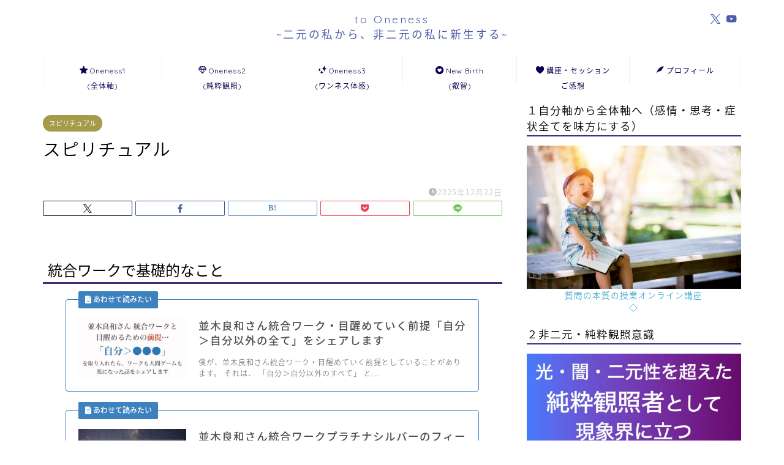

--- FILE ---
content_type: text/html; charset=UTF-8
request_url: https://heroesjourney.info/category/spiritual/
body_size: 22652
content:
<!DOCTYPE html>
<html lang="ja">
<head prefix="og: http://ogp.me/ns# fb: http://ogp.me/ns/fb# article: http://ogp.me/ns/article#">
<meta charset="utf-8">
<meta http-equiv="X-UA-Compatible" content="IE=edge">
<meta name="viewport" content="width=device-width, initial-scale=1">
<!-- ここからOGP -->
<meta property="og:type" content="blog">
				<meta property="og:title" content="スピリチュアル｜MindQuestー実用心理学web人間ゲームからの脱出する">
		<meta property="og:url" content="https://heroesjourney.info/category/spiritual/">
	<meta property="og:description" content="スピリチュアル">
						<meta property="og:image" content="">
			<meta property="og:site_name" content="MindQuestー実用心理学web人間ゲームからの脱出する">
<meta property="fb:admins" content="">
<meta name="twitter:card" content="summary">
<!-- ここまでOGP --> 

<meta name="description" content="スピリチュアル">
<link rel="canonical" href="https://heroesjourney.info/category/spiritual/">
<title>スピリチュアル | MindQuestー実用心理学web人間ゲームからの脱出する</title>
	<style>img:is([sizes="auto" i], [sizes^="auto," i]) { contain-intrinsic-size: 3000px 1500px }</style>
	
		<!-- All in One SEO 4.9.3 - aioseo.com -->
	<meta name="robots" content="max-snippet:-1, max-image-preview:large, max-video-preview:-1" />
	<meta name="google-site-verification" content="l4pLbr9Y41jQxiz7HVE11z5ZSKew7yB5iCNp2rJmi-Q" />
	<link rel="canonical" href="https://heroesjourney.info/category/spiritual/" />
	<link rel="next" href="https://heroesjourney.info/category/spiritual/page/2/" />
	<meta name="generator" content="All in One SEO (AIOSEO) 4.9.3" />
		<script type="application/ld+json" class="aioseo-schema">
			{"@context":"https:\/\/schema.org","@graph":[{"@type":"BreadcrumbList","@id":"https:\/\/heroesjourney.info\/category\/spiritual\/#breadcrumblist","itemListElement":[{"@type":"ListItem","@id":"https:\/\/heroesjourney.info#listItem","position":1,"name":"\u30db\u30fc\u30e0","item":"https:\/\/heroesjourney.info","nextItem":{"@type":"ListItem","@id":"https:\/\/heroesjourney.info\/category\/spiritual\/#listItem","name":"\u30b9\u30d4\u30ea\u30c1\u30e5\u30a2\u30eb"}},{"@type":"ListItem","@id":"https:\/\/heroesjourney.info\/category\/spiritual\/#listItem","position":2,"name":"\u30b9\u30d4\u30ea\u30c1\u30e5\u30a2\u30eb","previousItem":{"@type":"ListItem","@id":"https:\/\/heroesjourney.info#listItem","name":"\u30db\u30fc\u30e0"}}]},{"@type":"CollectionPage","@id":"https:\/\/heroesjourney.info\/category\/spiritual\/#collectionpage","url":"https:\/\/heroesjourney.info\/category\/spiritual\/","name":"\u30b9\u30d4\u30ea\u30c1\u30e5\u30a2\u30eb | MindQuest\u30fc\u5b9f\u7528\u5fc3\u7406\u5b66web\u4eba\u9593\u30b2\u30fc\u30e0\u304b\u3089\u306e\u8131\u51fa\u3059\u308b","inLanguage":"ja","isPartOf":{"@id":"https:\/\/heroesjourney.info\/#website"},"breadcrumb":{"@id":"https:\/\/heroesjourney.info\/category\/spiritual\/#breadcrumblist"}},{"@type":"Organization","@id":"https:\/\/heroesjourney.info\/#organization","name":"MindQuest\u30fc\u5b9f\u7528\u5fc3\u7406\u5b66web\u4eba\u9593\u30b2\u30fc\u30e0\u304b\u3089\u306e\u8131\u51fa\u3059\u308b","description":"\u76ee\u9192\u3081\u3001\u4eba\u9593\u30b2\u30fc\u30e0\u304b\u3089\u306e\u8131\u51fa\u3001\u8cea\u554f\u306e\u672c\u8cea\u3001\u8cea\u554f\u306f\u62b5\u6297\u4e0d\u53ef\u907f\u306e\u547d\u4ee4","url":"https:\/\/heroesjourney.info\/"},{"@type":"WebSite","@id":"https:\/\/heroesjourney.info\/#website","url":"https:\/\/heroesjourney.info\/","name":"MindQuest\u30fc\u5b9f\u7528\u5fc3\u7406\u5b66web\u4eba\u9593\u30b2\u30fc\u30e0\u304b\u3089\u306e\u8131\u51fa\u3059\u308b","description":"\u76ee\u9192\u3081\u3001\u4eba\u9593\u30b2\u30fc\u30e0\u304b\u3089\u306e\u8131\u51fa\u3001\u8cea\u554f\u306e\u672c\u8cea\u3001\u8cea\u554f\u306f\u62b5\u6297\u4e0d\u53ef\u907f\u306e\u547d\u4ee4","inLanguage":"ja","publisher":{"@id":"https:\/\/heroesjourney.info\/#organization"}}]}
		</script>
		<!-- All in One SEO -->

<link rel='dns-prefetch' href='//cdnjs.cloudflare.com' />
<link rel='dns-prefetch' href='//use.fontawesome.com' />
<link rel='dns-prefetch' href='//secure.gravatar.com' />
<link rel='dns-prefetch' href='//stats.wp.com' />
<link rel='dns-prefetch' href='//v0.wordpress.com' />
<link rel="alternate" type="application/rss+xml" title="MindQuestー実用心理学web人間ゲームからの脱出する &raquo; フィード" href="https://heroesjourney.info/feed/" />
<link rel="alternate" type="application/rss+xml" title="MindQuestー実用心理学web人間ゲームからの脱出する &raquo; コメントフィード" href="https://heroesjourney.info/comments/feed/" />
<link rel="alternate" type="application/rss+xml" title="MindQuestー実用心理学web人間ゲームからの脱出する &raquo; スピリチュアル カテゴリーのフィード" href="https://heroesjourney.info/category/spiritual/feed/" />
<script type="text/javascript">
/* <![CDATA[ */
window._wpemojiSettings = {"baseUrl":"https:\/\/s.w.org\/images\/core\/emoji\/16.0.1\/72x72\/","ext":".png","svgUrl":"https:\/\/s.w.org\/images\/core\/emoji\/16.0.1\/svg\/","svgExt":".svg","source":{"concatemoji":"https:\/\/heroesjourney.info\/wp-includes\/js\/wp-emoji-release.min.js?ver=6.8.3"}};
/*! This file is auto-generated */
!function(s,n){var o,i,e;function c(e){try{var t={supportTests:e,timestamp:(new Date).valueOf()};sessionStorage.setItem(o,JSON.stringify(t))}catch(e){}}function p(e,t,n){e.clearRect(0,0,e.canvas.width,e.canvas.height),e.fillText(t,0,0);var t=new Uint32Array(e.getImageData(0,0,e.canvas.width,e.canvas.height).data),a=(e.clearRect(0,0,e.canvas.width,e.canvas.height),e.fillText(n,0,0),new Uint32Array(e.getImageData(0,0,e.canvas.width,e.canvas.height).data));return t.every(function(e,t){return e===a[t]})}function u(e,t){e.clearRect(0,0,e.canvas.width,e.canvas.height),e.fillText(t,0,0);for(var n=e.getImageData(16,16,1,1),a=0;a<n.data.length;a++)if(0!==n.data[a])return!1;return!0}function f(e,t,n,a){switch(t){case"flag":return n(e,"\ud83c\udff3\ufe0f\u200d\u26a7\ufe0f","\ud83c\udff3\ufe0f\u200b\u26a7\ufe0f")?!1:!n(e,"\ud83c\udde8\ud83c\uddf6","\ud83c\udde8\u200b\ud83c\uddf6")&&!n(e,"\ud83c\udff4\udb40\udc67\udb40\udc62\udb40\udc65\udb40\udc6e\udb40\udc67\udb40\udc7f","\ud83c\udff4\u200b\udb40\udc67\u200b\udb40\udc62\u200b\udb40\udc65\u200b\udb40\udc6e\u200b\udb40\udc67\u200b\udb40\udc7f");case"emoji":return!a(e,"\ud83e\udedf")}return!1}function g(e,t,n,a){var r="undefined"!=typeof WorkerGlobalScope&&self instanceof WorkerGlobalScope?new OffscreenCanvas(300,150):s.createElement("canvas"),o=r.getContext("2d",{willReadFrequently:!0}),i=(o.textBaseline="top",o.font="600 32px Arial",{});return e.forEach(function(e){i[e]=t(o,e,n,a)}),i}function t(e){var t=s.createElement("script");t.src=e,t.defer=!0,s.head.appendChild(t)}"undefined"!=typeof Promise&&(o="wpEmojiSettingsSupports",i=["flag","emoji"],n.supports={everything:!0,everythingExceptFlag:!0},e=new Promise(function(e){s.addEventListener("DOMContentLoaded",e,{once:!0})}),new Promise(function(t){var n=function(){try{var e=JSON.parse(sessionStorage.getItem(o));if("object"==typeof e&&"number"==typeof e.timestamp&&(new Date).valueOf()<e.timestamp+604800&&"object"==typeof e.supportTests)return e.supportTests}catch(e){}return null}();if(!n){if("undefined"!=typeof Worker&&"undefined"!=typeof OffscreenCanvas&&"undefined"!=typeof URL&&URL.createObjectURL&&"undefined"!=typeof Blob)try{var e="postMessage("+g.toString()+"("+[JSON.stringify(i),f.toString(),p.toString(),u.toString()].join(",")+"));",a=new Blob([e],{type:"text/javascript"}),r=new Worker(URL.createObjectURL(a),{name:"wpTestEmojiSupports"});return void(r.onmessage=function(e){c(n=e.data),r.terminate(),t(n)})}catch(e){}c(n=g(i,f,p,u))}t(n)}).then(function(e){for(var t in e)n.supports[t]=e[t],n.supports.everything=n.supports.everything&&n.supports[t],"flag"!==t&&(n.supports.everythingExceptFlag=n.supports.everythingExceptFlag&&n.supports[t]);n.supports.everythingExceptFlag=n.supports.everythingExceptFlag&&!n.supports.flag,n.DOMReady=!1,n.readyCallback=function(){n.DOMReady=!0}}).then(function(){return e}).then(function(){var e;n.supports.everything||(n.readyCallback(),(e=n.source||{}).concatemoji?t(e.concatemoji):e.wpemoji&&e.twemoji&&(t(e.twemoji),t(e.wpemoji)))}))}((window,document),window._wpemojiSettings);
/* ]]> */
</script>
<style id='wp-emoji-styles-inline-css' type='text/css'>

	img.wp-smiley, img.emoji {
		display: inline !important;
		border: none !important;
		box-shadow: none !important;
		height: 1em !important;
		width: 1em !important;
		margin: 0 0.07em !important;
		vertical-align: -0.1em !important;
		background: none !important;
		padding: 0 !important;
	}
</style>
<link rel='stylesheet' id='wp-block-library-css' href='https://heroesjourney.info/wp-includes/css/dist/block-library/style.min.css?ver=6.8.3' type='text/css' media='all' />
<style id='classic-theme-styles-inline-css' type='text/css'>
/*! This file is auto-generated */
.wp-block-button__link{color:#fff;background-color:#32373c;border-radius:9999px;box-shadow:none;text-decoration:none;padding:calc(.667em + 2px) calc(1.333em + 2px);font-size:1.125em}.wp-block-file__button{background:#32373c;color:#fff;text-decoration:none}
</style>
<link rel='stylesheet' id='aioseo/css/src/vue/standalone/blocks/table-of-contents/global.scss-css' href='https://heroesjourney.info/wp-content/plugins/all-in-one-seo-pack/dist/Lite/assets/css/table-of-contents/global.e90f6d47.css?ver=4.9.3' type='text/css' media='all' />
<link rel='stylesheet' id='mediaelement-css' href='https://heroesjourney.info/wp-includes/js/mediaelement/mediaelementplayer-legacy.min.css?ver=4.2.17' type='text/css' media='all' />
<link rel='stylesheet' id='wp-mediaelement-css' href='https://heroesjourney.info/wp-includes/js/mediaelement/wp-mediaelement.min.css?ver=6.8.3' type='text/css' media='all' />
<style id='jetpack-sharing-buttons-style-inline-css' type='text/css'>
.jetpack-sharing-buttons__services-list{display:flex;flex-direction:row;flex-wrap:wrap;gap:0;list-style-type:none;margin:5px;padding:0}.jetpack-sharing-buttons__services-list.has-small-icon-size{font-size:12px}.jetpack-sharing-buttons__services-list.has-normal-icon-size{font-size:16px}.jetpack-sharing-buttons__services-list.has-large-icon-size{font-size:24px}.jetpack-sharing-buttons__services-list.has-huge-icon-size{font-size:36px}@media print{.jetpack-sharing-buttons__services-list{display:none!important}}.editor-styles-wrapper .wp-block-jetpack-sharing-buttons{gap:0;padding-inline-start:0}ul.jetpack-sharing-buttons__services-list.has-background{padding:1.25em 2.375em}
</style>
<style id='global-styles-inline-css' type='text/css'>
:root{--wp--preset--aspect-ratio--square: 1;--wp--preset--aspect-ratio--4-3: 4/3;--wp--preset--aspect-ratio--3-4: 3/4;--wp--preset--aspect-ratio--3-2: 3/2;--wp--preset--aspect-ratio--2-3: 2/3;--wp--preset--aspect-ratio--16-9: 16/9;--wp--preset--aspect-ratio--9-16: 9/16;--wp--preset--color--black: #000000;--wp--preset--color--cyan-bluish-gray: #abb8c3;--wp--preset--color--white: #ffffff;--wp--preset--color--pale-pink: #f78da7;--wp--preset--color--vivid-red: #cf2e2e;--wp--preset--color--luminous-vivid-orange: #ff6900;--wp--preset--color--luminous-vivid-amber: #fcb900;--wp--preset--color--light-green-cyan: #7bdcb5;--wp--preset--color--vivid-green-cyan: #00d084;--wp--preset--color--pale-cyan-blue: #8ed1fc;--wp--preset--color--vivid-cyan-blue: #0693e3;--wp--preset--color--vivid-purple: #9b51e0;--wp--preset--gradient--vivid-cyan-blue-to-vivid-purple: linear-gradient(135deg,rgba(6,147,227,1) 0%,rgb(155,81,224) 100%);--wp--preset--gradient--light-green-cyan-to-vivid-green-cyan: linear-gradient(135deg,rgb(122,220,180) 0%,rgb(0,208,130) 100%);--wp--preset--gradient--luminous-vivid-amber-to-luminous-vivid-orange: linear-gradient(135deg,rgba(252,185,0,1) 0%,rgba(255,105,0,1) 100%);--wp--preset--gradient--luminous-vivid-orange-to-vivid-red: linear-gradient(135deg,rgba(255,105,0,1) 0%,rgb(207,46,46) 100%);--wp--preset--gradient--very-light-gray-to-cyan-bluish-gray: linear-gradient(135deg,rgb(238,238,238) 0%,rgb(169,184,195) 100%);--wp--preset--gradient--cool-to-warm-spectrum: linear-gradient(135deg,rgb(74,234,220) 0%,rgb(151,120,209) 20%,rgb(207,42,186) 40%,rgb(238,44,130) 60%,rgb(251,105,98) 80%,rgb(254,248,76) 100%);--wp--preset--gradient--blush-light-purple: linear-gradient(135deg,rgb(255,206,236) 0%,rgb(152,150,240) 100%);--wp--preset--gradient--blush-bordeaux: linear-gradient(135deg,rgb(254,205,165) 0%,rgb(254,45,45) 50%,rgb(107,0,62) 100%);--wp--preset--gradient--luminous-dusk: linear-gradient(135deg,rgb(255,203,112) 0%,rgb(199,81,192) 50%,rgb(65,88,208) 100%);--wp--preset--gradient--pale-ocean: linear-gradient(135deg,rgb(255,245,203) 0%,rgb(182,227,212) 50%,rgb(51,167,181) 100%);--wp--preset--gradient--electric-grass: linear-gradient(135deg,rgb(202,248,128) 0%,rgb(113,206,126) 100%);--wp--preset--gradient--midnight: linear-gradient(135deg,rgb(2,3,129) 0%,rgb(40,116,252) 100%);--wp--preset--font-size--small: 13px;--wp--preset--font-size--medium: 20px;--wp--preset--font-size--large: 36px;--wp--preset--font-size--x-large: 42px;--wp--preset--spacing--20: 0.44rem;--wp--preset--spacing--30: 0.67rem;--wp--preset--spacing--40: 1rem;--wp--preset--spacing--50: 1.5rem;--wp--preset--spacing--60: 2.25rem;--wp--preset--spacing--70: 3.38rem;--wp--preset--spacing--80: 5.06rem;--wp--preset--shadow--natural: 6px 6px 9px rgba(0, 0, 0, 0.2);--wp--preset--shadow--deep: 12px 12px 50px rgba(0, 0, 0, 0.4);--wp--preset--shadow--sharp: 6px 6px 0px rgba(0, 0, 0, 0.2);--wp--preset--shadow--outlined: 6px 6px 0px -3px rgba(255, 255, 255, 1), 6px 6px rgba(0, 0, 0, 1);--wp--preset--shadow--crisp: 6px 6px 0px rgba(0, 0, 0, 1);}:where(.is-layout-flex){gap: 0.5em;}:where(.is-layout-grid){gap: 0.5em;}body .is-layout-flex{display: flex;}.is-layout-flex{flex-wrap: wrap;align-items: center;}.is-layout-flex > :is(*, div){margin: 0;}body .is-layout-grid{display: grid;}.is-layout-grid > :is(*, div){margin: 0;}:where(.wp-block-columns.is-layout-flex){gap: 2em;}:where(.wp-block-columns.is-layout-grid){gap: 2em;}:where(.wp-block-post-template.is-layout-flex){gap: 1.25em;}:where(.wp-block-post-template.is-layout-grid){gap: 1.25em;}.has-black-color{color: var(--wp--preset--color--black) !important;}.has-cyan-bluish-gray-color{color: var(--wp--preset--color--cyan-bluish-gray) !important;}.has-white-color{color: var(--wp--preset--color--white) !important;}.has-pale-pink-color{color: var(--wp--preset--color--pale-pink) !important;}.has-vivid-red-color{color: var(--wp--preset--color--vivid-red) !important;}.has-luminous-vivid-orange-color{color: var(--wp--preset--color--luminous-vivid-orange) !important;}.has-luminous-vivid-amber-color{color: var(--wp--preset--color--luminous-vivid-amber) !important;}.has-light-green-cyan-color{color: var(--wp--preset--color--light-green-cyan) !important;}.has-vivid-green-cyan-color{color: var(--wp--preset--color--vivid-green-cyan) !important;}.has-pale-cyan-blue-color{color: var(--wp--preset--color--pale-cyan-blue) !important;}.has-vivid-cyan-blue-color{color: var(--wp--preset--color--vivid-cyan-blue) !important;}.has-vivid-purple-color{color: var(--wp--preset--color--vivid-purple) !important;}.has-black-background-color{background-color: var(--wp--preset--color--black) !important;}.has-cyan-bluish-gray-background-color{background-color: var(--wp--preset--color--cyan-bluish-gray) !important;}.has-white-background-color{background-color: var(--wp--preset--color--white) !important;}.has-pale-pink-background-color{background-color: var(--wp--preset--color--pale-pink) !important;}.has-vivid-red-background-color{background-color: var(--wp--preset--color--vivid-red) !important;}.has-luminous-vivid-orange-background-color{background-color: var(--wp--preset--color--luminous-vivid-orange) !important;}.has-luminous-vivid-amber-background-color{background-color: var(--wp--preset--color--luminous-vivid-amber) !important;}.has-light-green-cyan-background-color{background-color: var(--wp--preset--color--light-green-cyan) !important;}.has-vivid-green-cyan-background-color{background-color: var(--wp--preset--color--vivid-green-cyan) !important;}.has-pale-cyan-blue-background-color{background-color: var(--wp--preset--color--pale-cyan-blue) !important;}.has-vivid-cyan-blue-background-color{background-color: var(--wp--preset--color--vivid-cyan-blue) !important;}.has-vivid-purple-background-color{background-color: var(--wp--preset--color--vivid-purple) !important;}.has-black-border-color{border-color: var(--wp--preset--color--black) !important;}.has-cyan-bluish-gray-border-color{border-color: var(--wp--preset--color--cyan-bluish-gray) !important;}.has-white-border-color{border-color: var(--wp--preset--color--white) !important;}.has-pale-pink-border-color{border-color: var(--wp--preset--color--pale-pink) !important;}.has-vivid-red-border-color{border-color: var(--wp--preset--color--vivid-red) !important;}.has-luminous-vivid-orange-border-color{border-color: var(--wp--preset--color--luminous-vivid-orange) !important;}.has-luminous-vivid-amber-border-color{border-color: var(--wp--preset--color--luminous-vivid-amber) !important;}.has-light-green-cyan-border-color{border-color: var(--wp--preset--color--light-green-cyan) !important;}.has-vivid-green-cyan-border-color{border-color: var(--wp--preset--color--vivid-green-cyan) !important;}.has-pale-cyan-blue-border-color{border-color: var(--wp--preset--color--pale-cyan-blue) !important;}.has-vivid-cyan-blue-border-color{border-color: var(--wp--preset--color--vivid-cyan-blue) !important;}.has-vivid-purple-border-color{border-color: var(--wp--preset--color--vivid-purple) !important;}.has-vivid-cyan-blue-to-vivid-purple-gradient-background{background: var(--wp--preset--gradient--vivid-cyan-blue-to-vivid-purple) !important;}.has-light-green-cyan-to-vivid-green-cyan-gradient-background{background: var(--wp--preset--gradient--light-green-cyan-to-vivid-green-cyan) !important;}.has-luminous-vivid-amber-to-luminous-vivid-orange-gradient-background{background: var(--wp--preset--gradient--luminous-vivid-amber-to-luminous-vivid-orange) !important;}.has-luminous-vivid-orange-to-vivid-red-gradient-background{background: var(--wp--preset--gradient--luminous-vivid-orange-to-vivid-red) !important;}.has-very-light-gray-to-cyan-bluish-gray-gradient-background{background: var(--wp--preset--gradient--very-light-gray-to-cyan-bluish-gray) !important;}.has-cool-to-warm-spectrum-gradient-background{background: var(--wp--preset--gradient--cool-to-warm-spectrum) !important;}.has-blush-light-purple-gradient-background{background: var(--wp--preset--gradient--blush-light-purple) !important;}.has-blush-bordeaux-gradient-background{background: var(--wp--preset--gradient--blush-bordeaux) !important;}.has-luminous-dusk-gradient-background{background: var(--wp--preset--gradient--luminous-dusk) !important;}.has-pale-ocean-gradient-background{background: var(--wp--preset--gradient--pale-ocean) !important;}.has-electric-grass-gradient-background{background: var(--wp--preset--gradient--electric-grass) !important;}.has-midnight-gradient-background{background: var(--wp--preset--gradient--midnight) !important;}.has-small-font-size{font-size: var(--wp--preset--font-size--small) !important;}.has-medium-font-size{font-size: var(--wp--preset--font-size--medium) !important;}.has-large-font-size{font-size: var(--wp--preset--font-size--large) !important;}.has-x-large-font-size{font-size: var(--wp--preset--font-size--x-large) !important;}
:where(.wp-block-post-template.is-layout-flex){gap: 1.25em;}:where(.wp-block-post-template.is-layout-grid){gap: 1.25em;}
:where(.wp-block-columns.is-layout-flex){gap: 2em;}:where(.wp-block-columns.is-layout-grid){gap: 2em;}
:root :where(.wp-block-pullquote){font-size: 1.5em;line-height: 1.6;}
</style>
<link rel='stylesheet' id='theme-style-css' href='https://heroesjourney.info/wp-content/themes/jin/style.css?ver=6.8.3' type='text/css' media='all' />
<link rel='stylesheet' id='fontawesome-style-css' href='https://use.fontawesome.com/releases/v5.6.3/css/all.css?ver=6.8.3' type='text/css' media='all' />
<link rel='stylesheet' id='swiper-style-css' href='https://cdnjs.cloudflare.com/ajax/libs/Swiper/4.0.7/css/swiper.min.css?ver=6.8.3' type='text/css' media='all' />
<link rel='stylesheet' id='aurora-heatmap-css' href='https://heroesjourney.info/wp-content/plugins/aurora-heatmap/style.css?ver=1.7.1' type='text/css' media='all' />
<script type="text/javascript" src="https://heroesjourney.info/wp-includes/js/jquery/jquery.min.js?ver=3.7.1" id="jquery-core-js"></script>
<script type="text/javascript" src="https://heroesjourney.info/wp-includes/js/jquery/jquery-migrate.min.js?ver=3.4.1" id="jquery-migrate-js"></script>
<script type="text/javascript" id="aurora-heatmap-js-extra">
/* <![CDATA[ */
var aurora_heatmap = {"_mode":"reporter","ajax_url":"https:\/\/heroesjourney.info\/wp-admin\/admin-ajax.php","action":"aurora_heatmap","reports":"click_pc,click_mobile","debug":"0","ajax_delay_time":"3000","ajax_interval":"10","ajax_bulk":null};
/* ]]> */
</script>
<script type="text/javascript" src="https://heroesjourney.info/wp-content/plugins/aurora-heatmap/js/aurora-heatmap.min.js?ver=1.7.1" id="aurora-heatmap-js"></script>
<link rel="https://api.w.org/" href="https://heroesjourney.info/wp-json/" /><link rel="alternate" title="JSON" type="application/json" href="https://heroesjourney.info/wp-json/wp/v2/categories/26" /><script type="text/javascript">
<!--
/******************************************************************************
***   COPY PROTECTED BY http://chetangole.com/blog/wp-copyprotect/   version 3.1.0 ****
******************************************************************************/
function clickIE4(){
if (event.button==2){
return false;
}
}
function clickNS4(e){
if (document.layers||document.getElementById&&!document.all){
if (e.which==2||e.which==3){
return false;
}
}
}

if (document.layers){
document.captureEvents(Event.MOUSEDOWN);
document.onmousedown=clickNS4;
}
else if (document.all&&!document.getElementById){
document.onmousedown=clickIE4;
}

document.oncontextmenu=new Function("return false")
// --> 
</script>

<script type="text/javascript">
/******************************************************************************
***   COPY PROTECTED BY http://chetangole.com/blog/wp-copyprotect/   version 3.1.0 ****
******************************************************************************/
function disableSelection(target){
if (typeof target.onselectstart!="undefined") //For IE 
	target.onselectstart=function(){return false}
else if (typeof target.style.MozUserSelect!="undefined") //For Firefox
	target.style.MozUserSelect="none"
else //All other route (For Opera)
	target.onmousedown=function(){return false}
target.style.cursor = "default"
}
</script>
	<style>img#wpstats{display:none}</style>
			<style type="text/css">
		#wrapper {
			background-color: #fff;
			background-image: url();
					}

		.related-entry-headline-text span:before,
		#comment-title span:before,
		#reply-title span:before {
			background-color: #442872;
			border-color: #442872 !important;
		}

		#breadcrumb:after,
		#page-top a {
			background-color: #3b4675;
		}

		footer {
			background-color: #3b4675;
		}

		.footer-inner a,
		#copyright,
		#copyright-center {
			border-color: #ffffff !important;
			color: #ffffff !important;
		}

		#footer-widget-area {
			border-color: #ffffff !important;
		}

		.page-top-footer a {
			color: #3b4675 !important;
		}

		#breadcrumb ul li,
		#breadcrumb ul li a {
			color: #3b4675 !important;
		}

		body,
		a,
		a:link,
		a:visited,
		.my-profile,
		.widgettitle,
		.tabBtn-mag label {
			color: #000000;
		}

		a:hover {
			color: #008db7;
		}

		.widget_nav_menu ul>li>a:before,
		.widget_categories ul>li>a:before,
		.widget_pages ul>li>a:before,
		.widget_recent_entries ul>li>a:before,
		.widget_archive ul>li>a:before,
		.widget_archive form:after,
		.widget_categories form:after,
		.widget_nav_menu ul>li>ul.sub-menu>li>a:before,
		.widget_categories ul>li>.children>li>a:before,
		.widget_pages ul>li>.children>li>a:before,
		.widget_nav_menu ul>li>ul.sub-menu>li>ul.sub-menu li>a:before,
		.widget_categories ul>li>.children>li>.children li>a:before,
		.widget_pages ul>li>.children>li>.children li>a:before {
			color: #442872;
		}

		.widget_nav_menu ul .sub-menu .sub-menu li a:before {
			background-color: #000000 !important;
		}

		.d--labeling-act-border {
			border-color: rgba(0, 0, 0, 0.18);
		}

		.c--labeling-act.d--labeling-act-solid {
			background-color: rgba(0, 0, 0, 0.06);
		}

		.a--labeling-act {
			color: rgba(0, 0, 0, 0.6);
		}

		.a--labeling-small-act span {
			background-color: rgba(0, 0, 0, 0.21);
		}

		.c--labeling-act.d--labeling-act-strong {
			background-color: rgba(0, 0, 0, 0.045);
		}

		.d--labeling-act-strong .a--labeling-act {
			color: rgba(0, 0, 0, 0.75);
		}


		footer .footer-widget,
		footer .footer-widget a,
		footer .footer-widget ul li,
		.footer-widget.widget_nav_menu ul>li>a:before,
		.footer-widget.widget_categories ul>li>a:before,
		.footer-widget.widget_recent_entries ul>li>a:before,
		.footer-widget.widget_pages ul>li>a:before,
		.footer-widget.widget_archive ul>li>a:before,
		footer .widget_tag_cloud .tagcloud a:before {
			color: #ffffff !important;
			border-color: #ffffff !important;
		}

		footer .footer-widget .widgettitle {
			color: #ffffff !important;
			border-color: #a59c4a !important;
		}

		footer .widget_nav_menu ul .children .children li a:before,
		footer .widget_categories ul .children .children li a:before,
		footer .widget_nav_menu ul .sub-menu .sub-menu li a:before {
			background-color: #ffffff !important;
		}

		#drawernav a:hover,
		.post-list-title,
		#prev-next p,
		#toc_container .toc_list li a {
			color: #000000 !important;
		}

		#header-box {
			background-color: #ffffff;
		}

		@media (min-width: 768px) {

			#header-box .header-box10-bg:before,
			#header-box .header-box11-bg:before {
				border-radius: 2px;
			}
		}

		@media (min-width: 768px) {
			.top-image-meta {
				margin-top: calc(0px - 30px);
			}
		}

		@media (min-width: 1200px) {
			.top-image-meta {
				margin-top: calc(0px);
			}
		}

		.pickup-contents:before {
			background-color: #ffffff !important;
		}

		.main-image-text {
			color: #555;
		}

		.main-image-text-sub {
			color: #555;
		}

		@media (min-width: 481px) {
			#site-info {
				padding-top: 20px !important;
				padding-bottom: 20px !important;
			}
		}

		#site-info span a {
			color: #4c5caa !important;
		}

		#headmenu .headsns .line a svg {
			fill: #4c5caa !important;
		}

		#headmenu .headsns a,
		#headmenu {
			color: #4c5caa !important;
			border-color: #4c5caa !important;
		}

		.profile-follow .line-sns a svg {
			fill: #442872 !important;
		}

		.profile-follow .line-sns a:hover svg {
			fill: #a59c4a !important;
		}

		.profile-follow a {
			color: #442872 !important;
			border-color: #442872 !important;
		}

		.profile-follow a:hover,
		#headmenu .headsns a:hover {
			color: #a59c4a !important;
			border-color: #a59c4a !important;
		}

		.search-box:hover {
			color: #a59c4a !important;
			border-color: #a59c4a !important;
		}

		#header #headmenu .headsns .line a:hover svg {
			fill: #a59c4a !important;
		}

		.cps-icon-bar,
		#navtoggle:checked+.sp-menu-open .cps-icon-bar {
			background-color: #4c5caa;
		}

		#nav-container {
			background-color: #ffffff;
		}

		.menu-box .menu-item svg {
			fill: #09004f;
		}

		#drawernav ul.menu-box>li>a,
		#drawernav2 ul.menu-box>li>a,
		#drawernav3 ul.menu-box>li>a,
		#drawernav4 ul.menu-box>li>a,
		#drawernav5 ul.menu-box>li>a,
		#drawernav ul.menu-box>li.menu-item-has-children:after,
		#drawernav2 ul.menu-box>li.menu-item-has-children:after,
		#drawernav3 ul.menu-box>li.menu-item-has-children:after,
		#drawernav4 ul.menu-box>li.menu-item-has-children:after,
		#drawernav5 ul.menu-box>li.menu-item-has-children:after {
			color: #09004f !important;
		}

		#drawernav ul.menu-box li a,
		#drawernav2 ul.menu-box li a,
		#drawernav3 ul.menu-box li a,
		#drawernav4 ul.menu-box li a,
		#drawernav5 ul.menu-box li a {
			font-size: 12px !important;
		}

		#drawernav3 ul.menu-box>li {
			color: #000000 !important;
		}

		#drawernav4 .menu-box>.menu-item>a:after,
		#drawernav3 .menu-box>.menu-item>a:after,
		#drawernav .menu-box>.menu-item>a:after {
			background-color: #09004f !important;
		}

		#drawernav2 .menu-box>.menu-item:hover,
		#drawernav5 .menu-box>.menu-item:hover {
			border-top-color: #442872 !important;
		}

		.cps-info-bar a {
			background-color: #5862aa !important;
		}

		@media (min-width: 768px) {
			.post-list-mag .post-list-item:not(:nth-child(2n)) {
				margin-right: 2.6%;
			}
		}

		@media (min-width: 768px) {

			#tab-1:checked~.tabBtn-mag li [for="tab-1"]:after,
			#tab-2:checked~.tabBtn-mag li [for="tab-2"]:after,
			#tab-3:checked~.tabBtn-mag li [for="tab-3"]:after,
			#tab-4:checked~.tabBtn-mag li [for="tab-4"]:after {
				border-top-color: #442872 !important;
			}

			.tabBtn-mag label {
				border-bottom-color: #442872 !important;
			}
		}

		#tab-1:checked~.tabBtn-mag li [for="tab-1"],
		#tab-2:checked~.tabBtn-mag li [for="tab-2"],
		#tab-3:checked~.tabBtn-mag li [for="tab-3"],
		#tab-4:checked~.tabBtn-mag li [for="tab-4"],
		#prev-next a.next:after,
		#prev-next a.prev:after,
		.more-cat-button a:hover span:before {
			background-color: #442872 !important;
		}


		.swiper-slide .post-list-cat,
		.post-list-mag .post-list-cat,
		.post-list-mag3col .post-list-cat,
		.post-list-mag-sp1col .post-list-cat,
		.swiper-pagination-bullet-active,
		.pickup-cat,
		.post-list .post-list-cat,
		#breadcrumb .bcHome a:hover span:before,
		.popular-item:nth-child(1) .pop-num,
		.popular-item:nth-child(2) .pop-num,
		.popular-item:nth-child(3) .pop-num {
			background-color: #a59c4a !important;
		}

		.sidebar-btn a,
		.profile-sns-menu {
			background-color: #a59c4a !important;
		}

		.sp-sns-menu a,
		.pickup-contents-box a:hover .pickup-title {
			border-color: #442872 !important;
			color: #442872 !important;
		}

		.pro-line svg {
			fill: #442872 !important;
		}

		.cps-post-cat a,
		.meta-cat,
		.popular-cat {
			background-color: #a59c4a !important;
			border-color: #a59c4a !important;
		}

		.tagicon,
		.tag-box a,
		#toc_container .toc_list>li,
		#toc_container .toc_title {
			color: #442872 !important;
		}

		.widget_tag_cloud a::before {
			color: #000000 !important;
		}

		.tag-box a,
		#toc_container:before {
			border-color: #442872 !important;
		}

		.cps-post-cat a:hover {
			color: #008db7 !important;
		}

		.pagination li:not([class*="current"]) a:hover,
		.widget_tag_cloud a:hover {
			background-color: #442872 !important;
		}

		.pagination li:not([class*="current"]) a:hover {
			opacity: 0.5 !important;
		}

		.pagination li.current a {
			background-color: #442872 !important;
			border-color: #442872 !important;
		}

		.nextpage a:hover span {
			color: #442872 !important;
			border-color: #442872 !important;
		}

		.cta-content:before {
			background-color: #f9f7ff !important;
		}

		.cta-text,
		.info-title {
			color: #474747 !important;
		}

		#footer-widget-area.footer_style1 .widgettitle {
			border-color: #a59c4a !important;
		}

		.sidebar_style1 .widgettitle,
		.sidebar_style5 .widgettitle {
			border-color: #442872 !important;
		}

		.sidebar_style2 .widgettitle,
		.sidebar_style4 .widgettitle,
		.sidebar_style6 .widgettitle,
		#home-bottom-widget .widgettitle,
		#home-top-widget .widgettitle,
		#post-bottom-widget .widgettitle,
		#post-top-widget .widgettitle {
			background-color: #442872 !important;
		}

		#home-bottom-widget .widget_search .search-box input[type="submit"],
		#home-top-widget .widget_search .search-box input[type="submit"],
		#post-bottom-widget .widget_search .search-box input[type="submit"],
		#post-top-widget .widget_search .search-box input[type="submit"] {
			background-color: #a59c4a !important;
		}

		.tn-logo-size {
			font-size: 130% !important;
		}

		@media (min-width: 481px) {
			.tn-logo-size img {
				width: calc(130%*0.5) !important;
			}
		}

		@media (min-width: 768px) {
			.tn-logo-size img {
				width: calc(130%*2.2) !important;
			}
		}

		@media (min-width: 1200px) {
			.tn-logo-size img {
				width: 130% !important;
			}
		}

		.sp-logo-size {
			font-size: 140% !important;
		}

		.sp-logo-size img {
			width: 140% !important;
		}

		.cps-post-main ul>li:before,
		.cps-post-main ol>li:before {
			background-color: #a59c4a !important;
		}

		.profile-card .profile-title {
			background-color: #442872 !important;
		}

		.profile-card {
			border-color: #442872 !important;
		}

		.cps-post-main a {
			color: #008db7;
		}

		.cps-post-main .marker {
			background: -webkit-linear-gradient(transparent 80%, #ffcedb 0%);
			background: linear-gradient(transparent 80%, #ffcedb 0%);
		}

		.cps-post-main .marker2 {
			background: -webkit-linear-gradient(transparent 80%, #a9eaf2 0%);
			background: linear-gradient(transparent 80%, #a9eaf2 0%);
		}

		.cps-post-main .jic-sc {
			color: #e9546b;
		}


		.simple-box1 {
			border-color: #e5e5e5 !important;
		}

		.simple-box2 {
			border-color: #e0e0e0 !important;
		}

		.simple-box3 {
			border-color: #b5e28a !important;
		}

		.simple-box4 {
			border-color: #7badd8 !important;
		}

		.simple-box4:before {
			background-color: #7badd8;
		}

		.simple-box5 {
			border-color: #e896c7 !important;
		}

		.simple-box5:before {
			background-color: #e896c7;
		}

		.simple-box6 {
			background-color: #fffdef !important;
		}

		.simple-box7 {
			border-color: #def1f9 !important;
		}

		.simple-box7:before {
			background-color: #def1f9 !important;
		}

		.simple-box8 {
			border-color: #96ddc1 !important;
		}

		.simple-box8:before {
			background-color: #96ddc1 !important;
		}

		.simple-box9:before {
			background-color: #92d1d3 !important;
		}

		.simple-box9:after {
			border-color: #92d1d3 #92d1d3 #fff #fff !important;
		}

		.kaisetsu-box1:before,
		.kaisetsu-box1-title {
			background-color: #ffb49e !important;
		}

		.kaisetsu-box2 {
			border-color: #89c2f4 !important;
		}

		.kaisetsu-box2-title {
			background-color: #89c2f4 !important;
		}

		.kaisetsu-box4 {
			border-color: #20c2db !important;
		}

		.kaisetsu-box4-title {
			background-color: #20c2db !important;
		}

		.kaisetsu-box5:before {
			background-color: #57b3ba !important;
		}

		.kaisetsu-box5-title {
			background-color: #57b3ba !important;
		}

		.concept-box1 {
			border-color: #85db8f !important;
		}

		.concept-box1:after {
			background-color: #85db8f !important;
		}

		.concept-box1:before {
			content: "ポイント" !important;
			color: #85db8f !important;
		}

		.concept-box2 {
			border-color: #f7cf6a !important;
		}

		.concept-box2:after {
			background-color: #f7cf6a !important;
		}

		.concept-box2:before {
			content: "注意点" !important;
			color: #f7cf6a !important;
		}

		.concept-box3 {
			border-color: #86cee8 !important;
		}

		.concept-box3:after {
			background-color: #86cee8 !important;
		}

		.concept-box3:before {
			content: "良い例" !important;
			color: #86cee8 !important;
		}

		.concept-box4 {
			border-color: #ed8989 !important;
		}

		.concept-box4:after {
			background-color: #ed8989 !important;
		}

		.concept-box4:before {
			content: "悪い例" !important;
			color: #ed8989 !important;
		}

		.concept-box5 {
			border-color: #9e9e9e !important;
		}

		.concept-box5:after {
			background-color: #9e9e9e !important;
		}

		.concept-box5:before {
			content: "参考" !important;
			color: #9e9e9e !important;
		}

		.concept-box6 {
			border-color: #8eaced !important;
		}

		.concept-box6:after {
			background-color: #8eaced !important;
		}

		.concept-box6:before {
			content: "メモ" !important;
			color: #8eaced !important;
		}

		.innerlink-box1,
		.blog-card {
			border-color: #3d82bf !important;
		}

		.innerlink-box1-title {
			background-color: #3d82bf !important;
			border-color: #3d82bf !important;
		}

		.innerlink-box1:before,
		.blog-card-hl-box {
			background-color: #3d82bf !important;
		}

		.concept-box1:before,
		.concept-box2:before,
		.concept-box3:before,
		.concept-box4:before,
		.concept-box5:before,
		.concept-box6:before {
			background-color: #fff;
			background-image: url();
		}

		.concept-box1:after,
		.concept-box2:after,
		.concept-box3:after,
		.concept-box4:after,
		.concept-box5:after,
		.concept-box6:after {
			border-color: #fff;
			border-image: url() 27 23 / 50px 30px / 1rem round space0 / 5px 5px;
		}

		.jin-ac-box01-title::after {
			color: #442872;
		}

		.color-button01 a,
		.color-button01 a:hover,
		.color-button01:before {
			background-color: #008db7 !important;
		}

		.top-image-btn-color a,
		.top-image-btn-color a:hover,
		.top-image-btn-color:before {
			background-color: #ffcd44 !important;
		}

		.color-button02 a,
		.color-button02 a:hover,
		.color-button02:before {
			background-color: #d9333f !important;
		}

		.color-button01-big a,
		.color-button01-big a:hover,
		.color-button01-big:before {
			background-color: #3296d1 !important;
		}

		.color-button01-big a,
		.color-button01-big:before {
			border-radius: 5px !important;
		}

		.color-button01-big a {
			padding-top: 20px !important;
			padding-bottom: 20px !important;
		}

		.color-button02-big a,
		.color-button02-big a:hover,
		.color-button02-big:before {
			background-color: #83d159 !important;
		}

		.color-button02-big a,
		.color-button02-big:before {
			border-radius: 5px !important;
		}

		.color-button02-big a {
			padding-top: 20px !important;
			padding-bottom: 20px !important;
		}

		.color-button01-big {
			width: 75% !important;
		}

		.color-button02-big {
			width: 75% !important;
		}

		.top-image-btn-color:before,
		.color-button01:before,
		.color-button02:before,
		.color-button01-big:before,
		.color-button02-big:before {
			bottom: -1px;
			left: -1px;
			width: 100%;
			height: 100%;
			border-radius: 6px;
			box-shadow: 0px 1px 5px 0px rgba(0, 0, 0, 0.25);
			-webkit-transition: all .4s;
			transition: all .4s;
		}

		.top-image-btn-color a:hover,
		.color-button01 a:hover,
		.color-button02 a:hover,
		.color-button01-big a:hover,
		.color-button02-big a:hover {
			-webkit-transform: translateY(2px);
			transform: translateY(2px);
			-webkit-filter: brightness(0.95);
			filter: brightness(0.95);
		}

		.top-image-btn-color:hover:before,
		.color-button01:hover:before,
		.color-button02:hover:before,
		.color-button01-big:hover:before,
		.color-button02-big:hover:before {
			-webkit-transform: translateY(2px);
			transform: translateY(2px);
			box-shadow: none !important;
		}

		.h2-style01 h2,
		.h2-style02 h2:before,
		.h2-style03 h2,
		.h2-style04 h2:before,
		.h2-style05 h2,
		.h2-style07 h2:before,
		.h2-style07 h2:after,
		.h3-style03 h3:before,
		.h3-style02 h3:before,
		.h3-style05 h3:before,
		.h3-style07 h3:before,
		.h2-style08 h2:after,
		.h2-style10 h2:before,
		.h2-style10 h2:after,
		.h3-style02 h3:after,
		.h4-style02 h4:before {
			background-color: #442872 !important;
		}

		.h3-style01 h3,
		.h3-style04 h3,
		.h3-style05 h3,
		.h3-style06 h3,
		.h4-style01 h4,
		.h2-style02 h2,
		.h2-style08 h2,
		.h2-style08 h2:before,
		.h2-style09 h2,
		.h4-style03 h4 {
			border-color: #442872 !important;
		}

		.h2-style05 h2:before {
			border-top-color: #442872 !important;
		}

		.h2-style06 h2:before,
		.sidebar_style3 .widgettitle:after {
			background-image: linear-gradient(-45deg,
					transparent 25%,
					#442872 25%,
					#442872 50%,
					transparent 50%,
					transparent 75%,
					#442872 75%,
					#442872);
		}

		.jin-h2-icons.h2-style02 h2 .jic:before,
		.jin-h2-icons.h2-style04 h2 .jic:before,
		.jin-h2-icons.h2-style06 h2 .jic:before,
		.jin-h2-icons.h2-style07 h2 .jic:before,
		.jin-h2-icons.h2-style08 h2 .jic:before,
		.jin-h2-icons.h2-style09 h2 .jic:before,
		.jin-h2-icons.h2-style10 h2 .jic:before,
		.jin-h3-icons.h3-style01 h3 .jic:before,
		.jin-h3-icons.h3-style02 h3 .jic:before,
		.jin-h3-icons.h3-style03 h3 .jic:before,
		.jin-h3-icons.h3-style04 h3 .jic:before,
		.jin-h3-icons.h3-style05 h3 .jic:before,
		.jin-h3-icons.h3-style06 h3 .jic:before,
		.jin-h3-icons.h3-style07 h3 .jic:before,
		.jin-h4-icons.h4-style01 h4 .jic:before,
		.jin-h4-icons.h4-style02 h4 .jic:before,
		.jin-h4-icons.h4-style03 h4 .jic:before,
		.jin-h4-icons.h4-style04 h4 .jic:before {
			color: #442872;
		}

		@media all and (-ms-high-contrast:none) {

			*::-ms-backdrop,
			.color-button01:before,
			.color-button02:before,
			.color-button01-big:before,
			.color-button02-big:before {
				background-color: #595857 !important;
			}
		}

		.jin-lp-h2 h2,
		.jin-lp-h2 h2 {
			background-color: transparent !important;
			border-color: transparent !important;
			color: #000000 !important;
		}

		.jincolumn-h3style2 {
			border-color: #442872 !important;
		}

		.jinlph2-style1 h2:first-letter {
			color: #442872 !important;
		}

		.jinlph2-style2 h2,
		.jinlph2-style3 h2 {
			border-color: #442872 !important;
		}

		.jin-photo-title .jin-fusen1-down,
		.jin-photo-title .jin-fusen1-even,
		.jin-photo-title .jin-fusen1-up {
			border-left-color: #442872;
		}

		.jin-photo-title .jin-fusen2,
		.jin-photo-title .jin-fusen3 {
			background-color: #442872;
		}

		.jin-photo-title .jin-fusen2:before,
		.jin-photo-title .jin-fusen3:before {
			border-top-color: #442872;
		}

		.has-huge-font-size {
			font-size: 42px !important;
		}

		.has-large-font-size {
			font-size: 36px !important;
		}

		.has-medium-font-size {
			font-size: 20px !important;
		}

		.has-normal-font-size {
			font-size: 16px !important;
		}

		.has-small-font-size {
			font-size: 13px !important;
		}
	</style>
<link rel="next" href="https://heroesjourney.info/category/spiritual/page/2/" />
	<style type="text/css">
		/*<!-- rtoc -->*/
		.rtoc-mokuji-content {
			background-color: #ffffff;
		}

		.rtoc-mokuji-content.frame1 {
			border: 1px solid #405796;
		}

		.rtoc-mokuji-content #rtoc-mokuji-title {
			color: #405796;
		}

		.rtoc-mokuji-content .rtoc-mokuji li>a {
			color: #5c5f6b;
		}

		.rtoc-mokuji-content .mokuji_ul.level-1>.rtoc-item::before {
			background-color: #6a91c1 !important;
		}

		.rtoc-mokuji-content .mokuji_ul.level-2>.rtoc-item::before {
			background-color: #6a91c1 !important;
		}

		.rtoc-mokuji-content.frame2::before,
		.rtoc-mokuji-content.frame3,
		.rtoc-mokuji-content.frame4,
		.rtoc-mokuji-content.frame5 {
			border-color: #405796 !important;
		}

		.rtoc-mokuji-content.frame5::before,
		.rtoc-mokuji-content.frame5::after {
			background-color: #405796;
		}

		.widget_block #rtoc-mokuji-widget-wrapper .rtoc-mokuji.level-1 .rtoc-item.rtoc-current:after,
		.widget #rtoc-mokuji-widget-wrapper .rtoc-mokuji.level-1 .rtoc-item.rtoc-current:after,
		#scrollad #rtoc-mokuji-widget-wrapper .rtoc-mokuji.level-1 .rtoc-item.rtoc-current:after,
		#sideBarTracking #rtoc-mokuji-widget-wrapper .rtoc-mokuji.level-1 .rtoc-item.rtoc-current:after {
			background-color: #6a91c1 !important;
		}

		.cls-1,
		.cls-2 {
			stroke: #405796;
		}

		.rtoc-mokuji-content .decimal_ol.level-2>.rtoc-item::before,
		.rtoc-mokuji-content .mokuji_ol.level-2>.rtoc-item::before,
		.rtoc-mokuji-content .decimal_ol.level-2>.rtoc-item::after,
		.rtoc-mokuji-content .decimal_ol.level-2>.rtoc-item::after {
			color: #6a91c1;
			background-color: #6a91c1;
		}

		.rtoc-mokuji-content .rtoc-mokuji.level-1>.rtoc-item::before {
			color: #6a91c1;
		}

		.rtoc-mokuji-content .decimal_ol>.rtoc-item::after {
			background-color: #6a91c1;
		}

		.rtoc-mokuji-content .decimal_ol>.rtoc-item::before {
			color: #6a91c1;
		}

		/*rtoc_return*/
		#rtoc_return a::before {
			background-image: url(https://heroesjourney.info/wp-content/plugins/rich-table-of-content/include/../img/rtoc_return.png);
		}

		#rtoc_return a {
			background-color: #6a91c1 !important;
		}

		/* アクセントポイント */
		.rtoc-mokuji-content .level-1>.rtoc-item #rtocAC.accent-point::after {
			background-color: #6a91c1;
		}

		.rtoc-mokuji-content .level-2>.rtoc-item #rtocAC.accent-point::after {
			background-color: #6a91c1;
		}
		.rtoc-mokuji-content.frame6,
		.rtoc-mokuji-content.frame7::before,
		.rtoc-mokuji-content.frame8::before {
			border-color: #405796;
		}

		.rtoc-mokuji-content.frame6 #rtoc-mokuji-title,
		.rtoc-mokuji-content.frame7 #rtoc-mokuji-title::after {
			background-color: #405796;
		}

		#rtoc-mokuji-wrapper.rtoc-mokuji-content.rtoc_h2_timeline .mokuji_ol.level-1>.rtoc-item::after,
		#rtoc-mokuji-wrapper.rtoc-mokuji-content.rtoc_h2_timeline .level-1.decimal_ol>.rtoc-item::after,
		#rtoc-mokuji-wrapper.rtoc-mokuji-content.rtoc_h3_timeline .mokuji_ol.level-2>.rtoc-item::after,
		#rtoc-mokuji-wrapper.rtoc-mokuji-content.rtoc_h3_timeline .mokuji_ol.level-2>.rtoc-item::after,
		.rtoc-mokuji-content.frame7 #rtoc-mokuji-title span::after {
			background-color: #6a91c1;
		}

		.widget #rtoc-mokuji-wrapper.rtoc-mokuji-content.frame6 #rtoc-mokuji-title {
			color: #405796;
			background-color: #ffffff;
		}
	</style>
	<script type="application/ld+json">
{
    "@context": "https://schema.org",
    "@type": "CollectionPage",
    "@id": "https://heroesjourney.info/category/spiritual/",
    "url": "https://heroesjourney.info/category/spiritual/",
    "name": "スピリチュアル",
    "description": "",
    "inLanguage": "ja"
}
</script>
<script type="application/ld+json">
{
    "@context": "https://schema.org",
    "@type": "BreadcrumbList",
    "itemListElement": [
        {
            "@type": "ListItem",
            "position": 1,
            "name": "HOME",
            "item": "https://heroesjourney.info/"
        },
        {
            "@type": "ListItem",
            "position": 2,
            "name": "スピリチュアル",
            "item": "https://heroesjourney.info/category/spiritual/"
        }
    ]
}
</script>
<link rel="icon" href="https://heroesjourney.info/wp-content/uploads/2021/11/cropped-logo-purple-32x32.jpg" sizes="32x32" />
<link rel="icon" href="https://heroesjourney.info/wp-content/uploads/2021/11/cropped-logo-purple-192x192.jpg" sizes="192x192" />
<link rel="apple-touch-icon" href="https://heroesjourney.info/wp-content/uploads/2021/11/cropped-logo-purple-180x180.jpg" />
<meta name="msapplication-TileImage" content="https://heroesjourney.info/wp-content/uploads/2021/11/cropped-logo-purple-270x270.jpg" />
		<style type="text/css" id="wp-custom-css">
			.futoji {
font-weight: bold;
}		</style>
			
<!--カエレバCSS-->
<!--アプリーチCSS-->

<!-- Google tag (gtag.js) -->
<script async src="https://www.googletagmanager.com/gtag/js?id=G-MVQC8PXFQE"></script>
<script>
  window.dataLayer = window.dataLayer || [];
  function gtag(){dataLayer.push(arguments);}
  gtag('js', new Date());

  gtag('config', 'G-MVQC8PXFQE');
</script>


<meta name="google-site-verification" content="l4pLbr9Y41jQxiz7HVE11z5ZSKew7yB5iCNp2rJmi-Q" />

<!-- Begin Mieruca Embed Code -->
<script type="text/javascript" id="mierucajs">
window.__fid = window.__fid || [];__fid.push([742526667]);
(function() {
function mieruca(){if(typeof window.__fjsld != "undefined") return; window.__fjsld = 1; var fjs = document.createElement('script'); fjs.type = 'text/javascript'; fjs.async = true; fjs.id = "fjssync"; var timestamp = new Date;fjs.src = ('https:' == document.location.protocol ? 'https' : 'http') + '://hm.mieru-ca.com/service/js/mieruca-hm.js?v='+ timestamp.getTime(); var x = document.getElementsByTagName('script')[0]; x.parentNode.insertBefore(fjs, x); };
setTimeout(mieruca, 500); document.readyState != "complete" ? (window.attachEvent ? window.attachEvent("onload", mieruca) : window.addEventListener("load", mieruca, false)) : mieruca();
})();
</script>
<!-- End Mieruca Embed Code -->
</head>
<body class="archive category category-spiritual category-26 wp-theme-jin" id="nts-style">
<div id="wrapper">

		
	<div id="scroll-content" class="animate-off">
	
		<!--ヘッダー-->

					<div id="header-box" class="tn_on header-box animate-off">
	<div id="header" class="header-type2 header animate-off">
		
		<div id="site-info" class="ef">
												<span class="tn-logo-size"><a href='https://heroesjourney.info/' title='MindQuestー実用心理学web人間ゲームからの脱出する' rel='home'>to Oneness<br>~二元の私から、非二元の私に新生する~</a></span>
									</div>

	
				<div id="headmenu">
			<span class="headsns tn_sns_on">
									<span class="twitter"><a href="https://twitter.com/heroesjourneyi"><i class="jic-type jin-ifont-twitter" aria-hidden="true"></i></a></span>
																					<span class="youtube">
					<a href="https://www.youtube.com/channel/UCJVFSbpz5V4cxrMtSJXmZWg/"><i class="jic-type jin-ifont-youtube" aria-hidden="true"></i></a>
					</span>
					
									

			</span>
			<span class="headsearch tn_search_off">
				<form class="search-box" role="search" method="get" id="searchform" action="https://heroesjourney.info/">
	<input type="search" placeholder="" class="text search-text" value="" name="s" id="s">
	<input type="submit" id="searchsubmit" value="&#xe931;">
</form>
			</span>
		</div>
		
	</div>
	
		
</div>

	

	
	<!--ヘッダー画像-->
		<!--ヘッダー画像-->

	
	<!--グローバルナビゲーション layout1-->
				<div id="nav-container" class="header-style5-animate animate-off">
			<div id="drawernav2" class="ef">
				<nav class="fixed-content"><ul class="menu-box"><li class="menu-item menu-item-type-post_type menu-item-object-page menu-item-1956"><a href="https://heroesjourney.info/about-essence-of-question/"><span><i class="jic jin-ifont-star" aria-hidden="true"></i></span>Oneness1<br>(全体軸)</a></li>
<li class="menu-item menu-item-type-post_type menu-item-object-page menu-item-4468"><a href="https://heroesjourney.info/oneness/posit-negate-integrarion/"><span><i class="jic jin-ifont-diamond" aria-hidden="true"></i></span>Oneness2<br>(純粋観照)</a></li>
<li class="menu-item menu-item-type-post_type menu-item-object-page menu-item-4448"><a href="https://heroesjourney.info/oneness/about-oneness-online/"><span><i class="jic jin-ifont-kirakira" aria-hidden="true"></i></span>Oneness3<br>(ワンネス体感)</a></li>
<li class="menu-item menu-item-type-post_type menu-item-object-page menu-item-9007"><a href="https://heroesjourney.info/innergod/"><span><i class="jic jin-ifont-heartcircle" aria-hidden="true"></i></span>New Birth<br>(叡智)</a></li>
<li class="menu-item menu-item-type-post_type menu-item-object-page menu-item-7292"><a href="https://heroesjourney.info/impressions-and-awareness-of-students/"><span><i class="jic jin-ifont-heart" aria-hidden="true"></i></span>講座・セッションご感想</a></li>
<li class="menu-item menu-item-type-post_type menu-item-object-page menu-item-4447"><a href="https://heroesjourney.info/profile/"><span><i class="jic jin-ifont-writer" aria-hidden="true"></i></span>プロフィール</a></li>
</ul></nav>			</div>
		</div>
				<!--グローバルナビゲーション layout1-->
		
		<!--ヘッダー-->

		<div class="clearfix"></div>

			
														
		
	<div id="contents">
		
		<!--メインコンテンツ-->
													<main id="main-contents" class="main-contents article_style2 animate-off" >
				<section class="cps-post-box post-entry">
					<article class="cps-post">
						<header class="cps-post-header">
							<span class="cps-post-cat" ><a href="" style="background-color:!important;">スピリチュアル</a></span>
														<h1 class="cps-post-title post-title" >スピリチュアル</h1>
							<div class="cps-post-meta">
								<span class="writer author-name" >OKei</span>
								<span class="cps-post-cat" ></span>
								<span class="cps-post-date-box">
										<span class="cps-post-date"><i class="jic jin-ifont-watch" aria-hidden="true"></i>&nbsp;<time class="post-date date date-published date-modified" datetime="2025-12-22T15:30:59+09:00">2025年12月22日</time></span>
								</span>
							</div>
							
						</header>
																											<div class="share-top sns-design-type02">
	<div class="sns-top">
		<ol>
			<!--ツイートボタン-->
							<li class="twitter"><a href="https://twitter.com/share?url=https://heroesjourney.info/category/spiritual/&text=スピリチュアル - MindQuestー実用心理学web人間ゲームからの脱出する<br />
<b>Warning</b>:  Undefined variable $sns_hashtag in <b>/home/lifewalkers/heroesjourney.info/public_html/wp-content/themes/jin/include/sns-top.php</b> on line <b>52</b><br />
"><i class="jic jin-ifont-twitter"></i></a>
				</li>
						<!--Facebookボタン-->
							<li class="facebook">
				<a href="https://www.facebook.com/sharer.php?src=bm&u=https://heroesjourney.info/category/spiritual/&t=スピリチュアル - MindQuestー実用心理学web人間ゲームからの脱出する" onclick="javascript:window.open(this.href, '', 'menubar=no,toolbar=no,resizable=yes,scrollbars=yes,height=300,width=600');return false;"><i class="jic jin-ifont-facebook-t" aria-hidden="true"></i></a>
				</li>
						<!--はてブボタン-->
							<li class="hatebu">
				<a href="https://b.hatena.ne.jp/add?mode=confirm&url=https://heroesjourney.info/category/spiritual/" onclick="javascript:window.open(this.href, '', 'menubar=no,toolbar=no,resizable=yes,scrollbars=yes,height=400,width=510');return false;" ><i class="font-hatena"></i></a>
				</li>
						<!--Poketボタン-->
							<li class="pocket">
				<a href="https://getpocket.com/edit?url=https://heroesjourney.info/category/spiritual/&title=スピリチュアル - MindQuestー実用心理学web人間ゲームからの脱出する"><i class="jic jin-ifont-pocket" aria-hidden="true"></i></a>
				</li>
							<li class="line">
				<a href="https://line.me/R/msg/text/?https://heroesjourney.info/category/spiritual/"><i class="jic jin-ifont-line" aria-hidden="true"></i></a>
				</li>
		</ol>
	</div>
</div>
<div class="clearfix"></div>
													
						
						<div class="cps-post-main-box">
							<div class="cps-post-main    h2-style04 h3-style01 h4-style01 post-content xl-size xl-size-sp" >
								<h3>統合ワークで基礎的なこと</h3>
<a href="https://heroesjourney.info/i-am-bigger-than-everything/" class="blog-card"><div class="blog-card-hl-box"><i class="jic jin-ifont-post"></i><span class="blog-card-hl"></span></div><div class="blog-card-box"><div class="blog-card-thumbnail"><img decoding="async" src="https://heroesjourney.info/wp-content/plugins/lazy-load/images/1x1.trans.gif" data-lazy-src="https://heroesjourney.info/wp-content/uploads/2019/11/i-am-bigger-than-everything-320x180.jpg" class="blog-card-thumb-image wp-post-image" alt width="162" height="91"><noscript><img decoding="async" src="https://heroesjourney.info/wp-content/uploads/2019/11/i-am-bigger-than-everything-320x180.jpg" class="blog-card-thumb-image wp-post-image" alt="" width ="162" height ="91" /></noscript></div><div class="blog-card-content"><span class="blog-card-title">並木良和さん統合ワーク・目醒めていく前提「自分＞自分以外の全て」をシェアします</span><span class="blog-card-excerpt">僕が、並木良和さん統合ワーク・目醒めていく前提としていることがあります。
それは、


「自分＞自分以外のすべて」


と...</span></div></div></a>
<a href="https://heroesjourney.info/device-to-be-on-platinum-silver-field-well/" class="blog-card"><div class="blog-card-hl-box"><i class="jic jin-ifont-post"></i><span class="blog-card-hl"></span></div><div class="blog-card-box"><div class="blog-card-thumbnail"><img decoding="async" src="https://heroesjourney.info/wp-content/plugins/lazy-load/images/1x1.trans.gif" data-lazy-src="https://heroesjourney.info/wp-content/uploads/2019/10/device-to-be-on-platinum-silver-field-well-320x180.jpg" class="blog-card-thumb-image wp-post-image" alt width="162" height="91"><noscript><img decoding="async" src="https://heroesjourney.info/wp-content/uploads/2019/10/device-to-be-on-platinum-silver-field-well-320x180.jpg" class="blog-card-thumb-image wp-post-image" alt="" width ="162" height ="91" /></noscript></div><div class="blog-card-content"><span class="blog-card-title">並木良和さん統合ワークプラチナシルバーのフィールド/目醒めのスタンスに立つ工夫</span><span class="blog-card-excerpt">この記事では、並木良和さんの統合ワークの土台になる、

「プラチナシルバーのフィールド」
「目醒めのスタンス」
に立つことについ...</span></div></div></a>
<a href="https://heroesjourney.info/keep-enough-distance-at-vibration-building/" class="blog-card"><div class="blog-card-hl-box"><i class="jic jin-ifont-post"></i><span class="blog-card-hl"></span></div><div class="blog-card-box"><div class="blog-card-thumbnail"><img decoding="async" src="https://heroesjourney.info/wp-content/plugins/lazy-load/images/1x1.trans.gif" data-lazy-src="https://heroesjourney.info/wp-content/uploads/2019/11/Keep-enough-distance-at-Vibration-building-320x180.jpg" class="blog-card-thumb-image wp-post-image" alt width="162" height="91"><noscript><img decoding="async" src="https://heroesjourney.info/wp-content/uploads/2019/11/Keep-enough-distance-at-Vibration-building-320x180.jpg" class="blog-card-thumb-image wp-post-image" alt="" width ="162" height ="91" /></noscript></div><div class="blog-card-content"><span class="blog-card-title">並木良和さん統合ワークバイブレーションビルディング「これ、自分とは別物だ」をより確かにする工夫</span><span class="blog-card-excerpt">着々と目醒めていくため…

今回は、並木良和さんの統合ワークで
不要な周波数をバイブレーションビルディングで
自分の外に「形」を...</span></div></div></a>
<a href="https://heroesjourney.info/diamond-position-purity/" class="blog-card"><div class="blog-card-hl-box"><i class="jic jin-ifont-post"></i><span class="blog-card-hl"></span></div><div class="blog-card-box"><div class="blog-card-thumbnail"><img decoding="async" src="https://heroesjourney.info/wp-content/plugins/lazy-load/images/1x1.trans.gif" data-lazy-src="https://heroesjourney.info/wp-content/uploads/2019/12/diamond-position-purity-320x180.jpg" class="blog-card-thumb-image wp-post-image" alt width="162" height="91"><noscript><img decoding="async" src="https://heroesjourney.info/wp-content/uploads/2019/12/diamond-position-purity-320x180.jpg" class="blog-card-thumb-image wp-post-image" alt="" width ="162" height ="91" /></noscript></div><div class="blog-card-content"><span class="blog-card-title">並木良和さん統合ワークの基本「ダイヤモンドの位置」の「純度/体感」を高める立ち方</span><span class="blog-card-excerpt">今回は
「『ダイヤモンドの位置』の純度を高める立ち方の工夫」ということで

僕が最近気づいて気に入っていることをシェアします。
...</span></div></div></a>
<a href="https://heroesjourney.info/questions-to-stand-at-zero-point/" class="blog-card"><div class="blog-card-hl-box"><i class="jic jin-ifont-post"></i><span class="blog-card-hl"></span></div><div class="blog-card-box"><div class="blog-card-thumbnail"><img decoding="async" src="https://heroesjourney.info/wp-content/plugins/lazy-load/images/1x1.trans.gif" data-lazy-src="https://heroesjourney.info/wp-content/uploads/2019/12/Questions-to-stand-at-zero-point-320x180.jpg" class="blog-card-thumb-image wp-post-image" alt width="162" height="91"><noscript><img decoding="async" src="https://heroesjourney.info/wp-content/uploads/2019/12/Questions-to-stand-at-zero-point-320x180.jpg" class="blog-card-thumb-image wp-post-image" alt="" width ="162" height ="91" /></noscript></div><div class="blog-card-content"><span class="blog-card-title">目醒めた意識に立つ質問の作り方/使い方-日常を目醒めた意識・ゼロポインで過ごすために-</span><span class="blog-card-excerpt">今回は、けっこう重要なことをお話したと思います…

以前からこういうことをシェアしたいという思いがあったことと、 このチャンネルを見...</span></div></div></a>
<a href="https://heroesjourney.info/2ways-reflect-experience-on-screen/" class="blog-card"><div class="blog-card-hl-box"><i class="jic jin-ifont-post"></i><span class="blog-card-hl"></span></div><div class="blog-card-box"><div class="blog-card-thumbnail"><img decoding="async" src="https://heroesjourney.info/wp-content/plugins/lazy-load/images/1x1.trans.gif" data-lazy-src="https://heroesjourney.info/wp-content/uploads/2020/02/2ways-Reflect-experience-on-screen-320x180.jpg" class="blog-card-thumb-image wp-post-image" alt width="162" height="91"><noscript><img decoding="async" src="https://heroesjourney.info/wp-content/uploads/2020/02/2ways-Reflect-experience-on-screen-320x180.jpg" class="blog-card-thumb-image wp-post-image" alt="" width ="162" height ="91" /></noscript></div><div class="blog-card-content"><span class="blog-card-title">並木良和さん統合ワーク基礎/体験をスクリーンに映す時…臨場感を抑える映し方&感じてしまう映し方の２種類ある話</span><span class="blog-card-excerpt">統合ワークでバイブレーションビルディングするとき、
外すべき周波数を捉えるために、体験をスクリーンに映すことがあります。

これは...</span></div></div></a>
<a href="https://heroesjourney.info/experiments-to-experience-grounding/" class="blog-card"><div class="blog-card-hl-box"><i class="jic jin-ifont-post"></i><span class="blog-card-hl"></span></div><div class="blog-card-box"><div class="blog-card-thumbnail"><img decoding="async" src="https://heroesjourney.info/wp-content/plugins/lazy-load/images/1x1.trans.gif" data-lazy-src="https://heroesjourney.info/wp-content/uploads/2020/01/グランディングの意義・効果を体感する方法-320x180.jpg" class="blog-card-thumb-image wp-post-image" alt width="162" height="91"><noscript><img decoding="async" src="https://heroesjourney.info/wp-content/uploads/2020/01/グランディングの意義・効果を体感する方法-320x180.jpg" class="blog-card-thumb-image wp-post-image" alt="" width ="162" height ="91" /></noscript></div><div class="blog-card-content"><span class="blog-card-title">グランディングの意義・効果を体感する簡単な実験方法｜並木良和さん統合ワーク・各種スピリチュアル心理ワークでもっと使いたくなる</span><span class="blog-card-excerpt">並木良和さんの統合ワークや、ジャスムヒーンさんの不食のワーク
その他のスピリチュアルワーク、心理学的なワークには、
「グラウンディン...</span></div></div></a>
<h3>目醒めのスタンスを維持する</h3>
<a href="https://heroesjourney.info/essence-of-question-qa/" class="blog-card"><div class="blog-card-hl-box"><i class="jic jin-ifont-post"></i><span class="blog-card-hl"></span></div><div class="blog-card-box"><div class="blog-card-thumbnail"><img decoding="async" src="https://heroesjourney.info/wp-content/plugins/lazy-load/images/1x1.trans.gif" data-lazy-src="https://heroesjourney.info/wp-content/uploads/2019/11/essence-qa1qa2-320x180.jpg" class="blog-card-thumb-image wp-post-image" alt width="162" height="91"><noscript><img decoding="async" src="https://heroesjourney.info/wp-content/uploads/2019/11/essence-qa1qa2-320x180.jpg" class="blog-card-thumb-image wp-post-image" alt="" width ="162" height ="91" /></noscript></div><div class="blog-card-content"><span class="blog-card-title">並木良和さん統合ワークと質問の組み合わせ方｜『質問の本質』の授業オンライン講座QA１・２</span><span class="blog-card-excerpt">僕が主催している「質問の本質」の授業オンライン講座には、並木良和さんの統合ワークをしている方が多く、
最近、質問の使い方と統合ワークの...</span></div></div></a>
<a href="https://heroesjourney.info/real-kohisitafuwayo/" class="blog-card"><div class="blog-card-hl-box"><i class="jic jin-ifont-post"></i><span class="blog-card-hl"></span></div><div class="blog-card-box"><div class="blog-card-thumbnail"><img decoding="async" src="https://heroesjourney.info/wp-content/plugins/lazy-load/images/1x1.trans.gif" data-lazy-src="https://heroesjourney.info/wp-content/uploads/2019/11/real-kohisitafuwayo-320x180.jpg" class="blog-card-thumb-image wp-post-image" alt width="162" height="91"><noscript><img decoding="async" src="https://heroesjourney.info/wp-content/uploads/2019/11/real-kohisitafuwayo-320x180.jpg" class="blog-card-thumb-image wp-post-image" alt="" width ="162" height ="91" /></noscript></div><div class="blog-card-content"><span class="blog-card-title">並木良和さん「こひしたふわよ」 本物/ニセの 見分け方・選び方｜秋分WSQAより</span><span class="blog-card-excerpt">今回は並木良和さんの秋分ワークショップのQAからのシェアになるんですが
「こひしたふわよ」は、本当の「こひしたふわよ」と偽物・眠りの「...</span></div></div></a>
<a href="https://heroesjourney.info/psychology-to-sleeping-or-awakening/" class="blog-card"><div class="blog-card-hl-box"><i class="jic jin-ifont-post"></i><span class="blog-card-hl"></span></div><div class="blog-card-box"><div class="blog-card-thumbnail"><img decoding="async" src="https://heroesjourney.info/wp-content/plugins/lazy-load/images/1x1.trans.gif" data-lazy-src="https://heroesjourney.info/wp-content/uploads/2019/11/psychology-to-sleeping-or-awakening-320x180.jpg" class="blog-card-thumb-image wp-post-image" alt width="162" height="91"><noscript><img decoding="async" src="https://heroesjourney.info/wp-content/uploads/2019/11/psychology-to-sleeping-or-awakening-320x180.jpg" class="blog-card-thumb-image wp-post-image" alt="" width ="162" height ="91" /></noscript></div><div class="blog-card-content"><span class="blog-card-title">並木良和さん統合ワークと目醒めを進めるために心理学とは上手に付き合いたい話</span><span class="blog-card-excerpt">並木良和さん統合ワークと目醒めを進めるために、
心理学とは上手に付き合っていきたいという話をシェアします。

心理学には少なくとも...</span></div></div></a>
<a href="https://heroesjourney.info/reason-for-the-continuation-iw/" class="blog-card"><div class="blog-card-hl-box"><i class="jic jin-ifont-post"></i><span class="blog-card-hl"></span></div><div class="blog-card-box"><div class="blog-card-thumbnail"><img decoding="async" src="https://heroesjourney.info/wp-content/plugins/lazy-load/images/1x1.trans.gif" data-lazy-src="https://heroesjourney.info/wp-content/uploads/2019/11/reason-for-the-continuation-iw1-320x180.jpg" class="blog-card-thumb-image wp-post-image" alt width="162" height="91"><noscript><img decoding="async" src="https://heroesjourney.info/wp-content/uploads/2019/11/reason-for-the-continuation-iw1-320x180.jpg" class="blog-card-thumb-image wp-post-image" alt="" width ="162" height ="91" /></noscript></div><div class="blog-card-content"><span class="blog-card-title">並木良和さん統合ワーク｜実感がなくても続けてきた理由を脳科学・心理学・物理の観点からシェアします</span><span class="blog-card-excerpt">並木良和さんの統合ワーク…初めのほうは、実感がないこともあったんですが、

 	統合ワークは、実感がなくても、少なくとも脳内のプログ...</span></div></div></a>
<a href="https://heroesjourney.info/be-careful-because-im-fan/" class="blog-card"><div class="blog-card-hl-box"><i class="jic jin-ifont-post"></i><span class="blog-card-hl"></span></div><div class="blog-card-box"><div class="blog-card-thumbnail"><img decoding="async" src="https://heroesjourney.info/wp-content/plugins/lazy-load/images/1x1.trans.gif" data-lazy-src="https://heroesjourney.info/wp-content/uploads/2019/11/be-careful-because-im-fan1-320x180.jpg" class="blog-card-thumb-image wp-post-image" alt width="162" height="91"><noscript><img decoding="async" src="https://heroesjourney.info/wp-content/uploads/2019/11/be-careful-because-im-fan1-320x180.jpg" class="blog-card-thumb-image wp-post-image" alt="" width ="162" height ="91" /></noscript></div><div class="blog-card-content"><span class="blog-card-title">並木良和さんファンだから気をつけたいこと３つ｜目醒めのスタンスに立ち続けるために</span><span class="blog-card-excerpt">並木良和さんって波動、エネルギーがすごいので、ついファンになってしまいます。
僕たちの本来のエネルギーとかあり方を体現されているからだ...</span></div></div></a>
<h3>統合ワークアレンジや深化のために</h3>
<a href="https://heroesjourney.info/qualitative-or-quantitative-change-to-awake/" class="blog-card"><div class="blog-card-hl-box"><i class="jic jin-ifont-post"></i><span class="blog-card-hl"></span></div><div class="blog-card-box"><div class="blog-card-thumbnail"><img decoding="async" src="https://heroesjourney.info/wp-content/plugins/lazy-load/images/1x1.trans.gif" data-lazy-src="https://heroesjourney.info/wp-content/uploads/2020/01/Qualitative-or-Quantitative-change-to-awake-320x180.jpg" class="blog-card-thumb-image wp-post-image" alt width="162" height="91"><noscript><img decoding="async" src="https://heroesjourney.info/wp-content/uploads/2020/01/Qualitative-or-Quantitative-change-to-awake-320x180.jpg" class="blog-card-thumb-image wp-post-image" alt="" width ="162" height ="91" /></noscript></div><div class="blog-card-content"><span class="blog-card-title">質的変化と量的変化の違い｜並木良和さんの統合ワーク・目醒めからズレずに継続のために</span><span class="blog-card-excerpt">[no_toc]並木良和さんの統合ワーク・目醒めを進めていくにあたって特に初期に僕がよく意識していたことがあります。

それが質的変...</span></div></div></a>
<a href="https://heroesjourney.info/essence-of-question-qa3/" class="blog-card"><div class="blog-card-hl-box"><i class="jic jin-ifont-post"></i><span class="blog-card-hl"></span></div><div class="blog-card-box"><div class="blog-card-thumbnail"><img decoding="async" src="https://heroesjourney.info/wp-content/plugins/lazy-load/images/1x1.trans.gif" data-lazy-src="https://heroesjourney.info/wp-content/uploads/2019/12/essence-qa3-320x180.jpg" class="blog-card-thumb-image wp-post-image" alt width="162" height="91"><noscript><img decoding="async" src="https://heroesjourney.info/wp-content/uploads/2019/12/essence-qa3-320x180.jpg" class="blog-card-thumb-image wp-post-image" alt="" width ="162" height ="91" /></noscript></div><div class="blog-card-content"><span class="blog-card-title">質問の本質の授業Q&A③望む次元に意識を置く並木良和さん統合ワーク/目醒め/創造主の宇宙創造と質問</span><span class="blog-card-excerpt">『質問の本質』の授業オンライン講座Q&amp;Aの第3回目。

今回は、「望む次元」に意識を置くための質問の工夫

 	統合ワー...</span></div></div></a>
<a href="https://heroesjourney.info/inner-dialogue-in-iw/" class="blog-card"><div class="blog-card-hl-box"><i class="jic jin-ifont-post"></i><span class="blog-card-hl"></span></div><div class="blog-card-box"><div class="blog-card-thumbnail"><img decoding="async" src="https://heroesjourney.info/wp-content/plugins/lazy-load/images/1x1.trans.gif" data-lazy-src="https://heroesjourney.info/wp-content/uploads/2019/10/Inner-dialogue-in-IW1-320x180.jpg" class="blog-card-thumb-image wp-post-image" alt width="162" height="91"><noscript><img decoding="async" src="https://heroesjourney.info/wp-content/uploads/2019/10/Inner-dialogue-in-IW1-320x180.jpg" class="blog-card-thumb-image wp-post-image" alt="" width ="162" height ="91" /></noscript></div><div class="blog-card-content"><span class="blog-card-title">並木良和さん統合ワークの精度・実感を高める内的対話の工夫をシェアします</span><span class="blog-card-excerpt">今回は、並木良和さん統合ワークの精度・実感を高めるための、内的対話の工夫をシェアします。

（音声でもシェアしています）


...</span></div></div></a>
<a href="https://heroesjourney.info/iw-shortened-version/" class="blog-card"><div class="blog-card-hl-box"><i class="jic jin-ifont-post"></i><span class="blog-card-hl"></span></div><div class="blog-card-box"><div class="blog-card-thumbnail"><img decoding="async" src="https://heroesjourney.info/wp-content/plugins/lazy-load/images/1x1.trans.gif" data-lazy-src="https://heroesjourney.info/wp-content/uploads/2019/10/iw-shortened-version1-320x180.jpg" class="blog-card-thumb-image wp-post-image" alt width="162" height="91"><noscript><img decoding="async" src="https://heroesjourney.info/wp-content/uploads/2019/10/iw-shortened-version1-320x180.jpg" class="blog-card-thumb-image wp-post-image" alt="" width ="162" height ="91" /></noscript></div><div class="blog-card-content"><span class="blog-card-title">並木良和さん統合ワーク簡単ショートバージョン短縮アレンジ３パターンをシェアします。</span><span class="blog-card-excerpt">ここでは、僕が普段やっている統合ワークの短縮版のうち、３パターンをシェアします。

 	10秒くらいでできるもの
 	１〜２秒でで...</span></div></div></a>
<a href="https://heroesjourney.info/view-from-higher-self/" class="blog-card"><div class="blog-card-hl-box"><i class="jic jin-ifont-post"></i><span class="blog-card-hl"></span></div><div class="blog-card-box"><div class="blog-card-thumbnail"><img decoding="async" src="https://heroesjourney.info/wp-content/plugins/lazy-load/images/1x1.trans.gif" data-lazy-src="https://heroesjourney.info/wp-content/uploads/2019/11/View-from-Higher-Self-320x180.jpg" class="blog-card-thumb-image wp-post-image" alt width="162" height="91"><noscript><img decoding="async" src="https://heroesjourney.info/wp-content/uploads/2019/11/View-from-Higher-Self-320x180.jpg" class="blog-card-thumb-image wp-post-image" alt="" width ="162" height ="91" /></noscript></div><div class="blog-card-content"><span class="blog-card-title">並木良和さん統合ワーク｜ハイヤーセルフの視座から外すアレンジバージョン地球次元で外しにくい時に</span><span class="blog-card-excerpt">地球次元では外しにくいとき、
ハイヤーセルフの視座から不要な周波数を
外すようにしています。

自分向けに作ったアレンジバージョ...</span></div></div></a>
								<div class="clearfix"></div>
<div class="adarea-box">
	</div>
								

	
		
								</div>
						</div>
					</article>
				</section>
				
				
				<section class="post-content archive-box">
					<div class="toppost-list-box-simple">

	<div class="post-list basicstyle">
				<article class="post-list-item">
	<a class="post-list-link" rel="bookmark" href="https://heroesjourney.info/namikiyoshikazu2025messageonthewintersolstice/">
		<div class="post-list-inner">
			<div class="post-list-thumb">
															<img src="https://heroesjourney.info/wp-content/plugins/lazy-load/images/1x1.trans.gif" data-lazy-src="https://heroesjourney.info/wp-content/uploads/2025/12/並木良和さん【2025年冬至当日のメッセージ】を見てしまったあなたへ-640x360.jpg" class="attachment-small_size size-small_size wp-post-image" alt width="314" height="176" decoding="async" fetchpriority="high"><noscript><img src="https://heroesjourney.info/wp-content/uploads/2025/12/並木良和さん【2025年冬至当日のメッセージ】を見てしまったあなたへ-640x360.jpg" class="attachment-small_size size-small_size wp-post-image" alt="" width ="314" height ="176" decoding="async" fetchpriority="high" /></noscript>																	<span class="post-list-cat category-awakening" style="background-color:!important;">目醒め・統合ワーク</span>
							</div>
			<div class="post-list-meta">
				<h2 class="post-list-title post-title">並木良和さん【2025年冬至当日のメッセージ】を見てしまったあなたへ</h2>
								<span class="post-list-date date ef date-modified" datetime="2025-12-22" content="2025-12-22">2025年12月22日</span>
								<span class="writer author-name">OKei</span>

				<div class="post-list-publisher">
				</div>
									<span class="post-list-desc">並木良和さんの今年2025年の冬至当日のメッセージを見てしまいましたか？

https://ameblo.jp/namikiyoshik&nbsp;…</span>
							</div>
		</div>
	</a>
</article>
				<article class="post-list-item">
	<a class="post-list-link" rel="bookmark" href="https://heroesjourney.info/ingodor/">
		<div class="post-list-inner">
			<div class="post-list-thumb">
															<img src="https://heroesjourney.info/wp-content/plugins/lazy-load/images/1x1.trans.gif" data-lazy-src="https://heroesjourney.info/wp-content/uploads/2025/12/内なる医者・病即是神どちらが究極？-640x360.jpg" class="attachment-small_size size-small_size wp-post-image" alt width="314" height="176" decoding="async"><noscript><img src="https://heroesjourney.info/wp-content/uploads/2025/12/内なる医者・病即是神どちらが究極？-640x360.jpg" class="attachment-small_size size-small_size wp-post-image" alt="" width ="314" height ="176" decoding="async" /></noscript>																	<span class="post-list-cat category-innergod" style="background-color:!important;">内なる医者</span>
							</div>
			<div class="post-list-meta">
				<h2 class="post-list-title post-title">内なる医者と病即是神ワーク4—最高峰はどちら？宇宙原理そのものをより表すのは？ワンネス体感ワークとの違いは</h2>
								<span class="post-list-date date ef date-modified" datetime="2025-12-14" content="2025-12-14">2025年12月14日</span>
								<span class="writer author-name">OKei</span>

				<div class="post-list-publisher">
				</div>
									<span class="post-list-desc">（本稿を動画を見たい方はこちらへ）

https://youtu.be/aUiohnPzTIU
はじめに
「内なる医者」と「病即是神&nbsp;…</span>
							</div>
		</div>
	</a>
</article>
				<article class="post-list-item">
	<a class="post-list-link" rel="bookmark" href="https://heroesjourney.info/integration-is-incredible/">
		<div class="post-list-inner">
			<div class="post-list-thumb">
															<img src="https://heroesjourney.info/wp-content/plugins/lazy-load/images/1x1.trans.gif" data-lazy-src="https://heroesjourney.info/wp-content/uploads/2025/09/統合、非二元、ワンネスを志す人はとんでもない人-640x360.jpg" class="attachment-small_size size-small_size wp-post-image" alt width="314" height="176" decoding="async"><noscript><img src="https://heroesjourney.info/wp-content/uploads/2025/09/統合、非二元、ワンネスを志す人はとんでもない人-640x360.jpg" class="attachment-small_size size-small_size wp-post-image" alt="" width ="314" height ="176" decoding="async" /></noscript>																	<span class="post-list-cat category-awakening" style="background-color:!important;">目醒め・統合ワーク</span>
							</div>
			<div class="post-list-meta">
				<h2 class="post-list-title post-title">統合、非二元、ワンネスを志す人はとんでもない人（統合、非二元、ワンネスに至るのはとんでもないこと）</h2>
								<span class="post-list-date date ef date-modified" datetime="2025-09-21" content="2025-09-21">2025年9月21日</span>
								<span class="writer author-name">OKei</span>

				<div class="post-list-publisher">
				</div>
									<span class="post-list-desc">僕は、この5年間、統合、非二元、ワンネスを志すオンライン講座、コミュニティーの皆さんとご一緒してきました。

みなさんの進展を拝見しなが&nbsp;…</span>
							</div>
		</div>
	</a>
</article>
				<article class="post-list-item">
	<a class="post-list-link" rel="bookmark" href="https://heroesjourney.info/conte-contents/">
		<div class="post-list-inner">
			<div class="post-list-thumb">
															<img src="https://heroesjourney.info/wp-content/plugins/lazy-load/images/1x1.trans.gif" data-lazy-src="https://heroesjourney.info/wp-content/uploads/2025/08/0805表紙-640x360.jpg" class="attachment-small_size size-small_size wp-post-image" alt width="314" height="176" decoding="async" loading="lazy"><noscript><img src="https://heroesjourney.info/wp-content/uploads/2025/08/0805表紙-640x360.jpg" class="attachment-small_size size-small_size wp-post-image" alt="" width ="314" height ="176" decoding="async" loading="lazy" /></noscript>																	<span class="post-list-cat category-%e6%97%a5%e5%b8%b8%e3%81%af%e3%80%8c%e5%ae%87%e5%ae%99%e5%8e%9f%e7%90%86%e3%81%8c%e3%81%a4%e3%81%8f%e3%82%8b%e3%82%b7%e3%83%a7%e3%83%bc%e3%83%88%e3%82%b3%e3%83%b3%e3%83%88%e3%80%8d%e3%81%ae%e9%80%a3" style="background-color:!important;">日常は宇宙コント</span>
							</div>
			<div class="post-list-meta">
				<h2 class="post-list-title post-title">【要点紹介】日常は「宇宙原理がつくるショートコント」の連続だった【実践ワークで思い出す宇宙と私のしくみ】</h2>
								<span class="post-list-date date ef date-modified" datetime="2025-08-23" content="2025-08-23">2025年8月23日</span>
								<span class="writer author-name">OKei</span>

				<div class="post-list-publisher">
				</div>
									<span class="post-list-desc">（本稿の動画での紹介はこちら）

https://youtube.com/shorts/CrlYiPzFvPY

ここでは電子書籍&nbsp;…</span>
							</div>
		</div>
	</a>
</article>
				<article class="post-list-item">
	<a class="post-list-link" rel="bookmark" href="https://heroesjourney.info/out-of-3dmatrix/">
		<div class="post-list-inner">
			<div class="post-list-thumb">
															<img src="https://heroesjourney.info/wp-content/plugins/lazy-load/images/1x1.trans.gif" data-lazy-src="https://heroesjourney.info/wp-content/uploads/2120/05/saniwa-640x360.jpg" class="attachment-small_size size-small_size wp-post-image" alt width="314" height="176" decoding="async" loading="lazy"><noscript><img src="https://heroesjourney.info/wp-content/uploads/2120/05/saniwa-640x360.jpg" class="attachment-small_size size-small_size wp-post-image" alt="" width ="314" height ="176" decoding="async" loading="lazy" /></noscript>																	<span class="post-list-cat category-escape-from-3d-world" style="background-color:!important;">3次元世界脱出・この世の仕組み・審神者</span>
							</div>
			<div class="post-list-meta">
				<h2 class="post-list-title post-title">【募集終了】＜第４期＞オンラインコミュニティSaniwa（審神者）1st&2nd…マトリックス脱出経路。在る喜びに至る</h2>
								<span class="post-list-date date ef date-modified" datetime="2025-07-03" content="2025-07-03">2025年7月3日</span>
								<span class="writer author-name">OKei</span>

				<div class="post-list-publisher">
				</div>
									<span class="post-list-desc">
2023年3期にわたって開催しとても好評だった
オンラインコミュニティSaniwa（審神者）ファースト＆セカンド。
2年ぶりにさらに&nbsp;…</span>
							</div>
		</div>
	</a>
</article>
				<article class="post-list-item">
	<a class="post-list-link" rel="bookmark" href="https://heroesjourney.info/space-comedy-present/">
		<div class="post-list-inner">
			<div class="post-list-thumb">
															<img src="https://heroesjourney.info/wp-content/plugins/lazy-load/images/1x1.trans.gif" data-lazy-src="https://heroesjourney.info/wp-content/uploads/2025/05/「僕たちの日常は、宇宙原理がつくるショートコント-640x360.jpg" class="attachment-small_size size-small_size wp-post-image" alt width="314" height="176" decoding="async" loading="lazy"><noscript><img src="https://heroesjourney.info/wp-content/uploads/2025/05/「僕たちの日常は、宇宙原理がつくるショートコント-640x360.jpg" class="attachment-small_size size-small_size wp-post-image" alt="" width ="314" height ="176" decoding="async" loading="lazy" /></noscript>																	<span class="post-list-cat category-escape-from-3d-world" style="background-color:!important;">3次元世界脱出・この世の仕組み・審神者</span>
							</div>
			<div class="post-list-meta">
				<h2 class="post-list-title post-title">「僕たちの日常は、宇宙原理がつくるショートコント【超シンプルワーク】で気づく「私」の正体 〜ボケまくる「本質の私」に、「自我の私」がツッコむ。さぁ、宇宙コントから脱出しよう〜」 の原稿のプレゼント</h2>
								<span class="post-list-date date ef date-modified" datetime="2025-05-09" content="2025-05-09">2025年5月9日</span>
								<span class="writer author-name">OKei</span>

				<div class="post-list-publisher">
				</div>
									<span class="post-list-desc">「僕たちの日常は、宇宙原理がつくるショートコント
【超シンプルワーク】で気づく「私」の正体
〜ボケまくる「本質の私」に、「自我の私」がツ&nbsp;…</span>
							</div>
		</div>
	</a>
</article>
				<article class="post-list-item">
	<a class="post-list-link" rel="bookmark" href="https://heroesjourney.info/fusyoku-freedom/">
		<div class="post-list-inner">
			<div class="post-list-thumb">
															<img src="https://heroesjourney.info/wp-content/plugins/lazy-load/images/1x1.trans.gif" data-lazy-src="https://heroesjourney.info/wp-content/uploads/2025/05/thumbnails-featured-9298-2-640x360.jpg" class="attachment-small_size size-small_size wp-post-image" alt width="314" height="176" decoding="async" loading="lazy"><noscript><img src="https://heroesjourney.info/wp-content/uploads/2025/05/thumbnails-featured-9298-2-640x360.jpg" class="attachment-small_size size-small_size wp-post-image" alt="" width ="314" height ="176" decoding="async" loading="lazy" /></noscript>																	<span class="post-list-cat category-escape-from-3d-world" style="background-color:!important;">3次元世界脱出・この世の仕組み・審神者</span>
							</div>
			<div class="post-list-meta">
				<h2 class="post-list-title post-title">不食は最高の自由形ー外にも内にも影響されない</h2>
								<span class="post-list-date date ef date-modified" datetime="2025-05-08" content="2025-05-08">2025年5月8日</span>
								<span class="writer author-name">OKei</span>

				<div class="post-list-publisher">
				</div>
									<span class="post-list-desc">「不食は最高の自由形です」
山田鷹夫さんが言われること

ご著者で繰り返し目にした
言葉として意味はわかるし体現したいとも思ってきた

表現が難しいけれど、不食は本当に&nbsp;…</span>
							</div>
		</div>
	</a>
</article>
				<article class="post-list-item">
	<a class="post-list-link" rel="bookmark" href="https://heroesjourney.info/yes-no-signal-mikan/">
		<div class="post-list-inner">
			<div class="post-list-thumb">
															<img src="https://heroesjourney.info/wp-content/plugins/lazy-load/images/1x1.trans.gif" data-lazy-src="https://heroesjourney.info/wp-content/uploads/2025/03/ミカンのカゴ盛り-640x360.jpg" class="attachment-small_size size-small_size wp-post-image" alt width="314" height="176" decoding="async" loading="lazy"><noscript><img src="https://heroesjourney.info/wp-content/uploads/2025/03/ミカンのカゴ盛り-640x360.jpg" class="attachment-small_size size-small_size wp-post-image" alt="" width ="314" height ="176" decoding="async" loading="lazy" /></noscript>																	<span class="post-list-cat category-escape-from-3d-world" style="background-color:!important;">3次元世界脱出・この世の仕組み・審神者</span>
							</div>
			<div class="post-list-meta">
				<h2 class="post-list-title post-title">身体&叡智のイエス・ノーシグナルの奥深さ＠八百屋さんでミカンのカゴ盛りを選ぶ際に気づく</h2>
								<span class="post-list-date date ef date-modified" datetime="2025-03-14" content="2025-03-14">2025年3月14日</span>
								<span class="writer author-name">OKei</span>

				<div class="post-list-publisher">
				</div>
									<span class="post-list-desc">改めて、僕らの身体&amp;叡智の洞察は奥深いと実感することが本当に日常的なことでありましたのでシェアします。

https://you&nbsp;…</span>
							</div>
		</div>
	</a>
</article>
				<article class="post-list-item">
	<a class="post-list-link" rel="bookmark" href="https://heroesjourney.info/stopping-overeating/">
		<div class="post-list-inner">
			<div class="post-list-thumb">
															<img src="https://heroesjourney.info/wp-content/plugins/lazy-load/images/1x1.trans.gif" data-lazy-src="https://heroesjourney.info/wp-content/uploads/2025/03/Saniwa1st2nd-640x360.jpg" class="attachment-small_size size-small_size wp-post-image" alt width="314" height="176" decoding="async" loading="lazy"><noscript><img src="https://heroesjourney.info/wp-content/uploads/2025/03/Saniwa1st2nd-640x360.jpg" class="attachment-small_size size-small_size wp-post-image" alt="" width ="314" height ="176" decoding="async" loading="lazy" /></noscript>																	<span class="post-list-cat category-escape-from-3d-world" style="background-color:!important;">3次元世界脱出・この世の仕組み・審神者</span>
							</div>
			<div class="post-list-meta">
				<h2 class="post-list-title post-title">これだけで過食止められるかも７つの質問＆意識の使い方【超シンプル】</h2>
								<span class="post-list-date date ef date-modified" datetime="2025-03-07" content="2025-03-07">2025年3月7日</span>
								<span class="writer author-name">OKei</span>

				<div class="post-list-publisher">
				</div>
									<span class="post-list-desc">ここでは

 	これだけで過食を止められるかもしれない７つの質問と、
 	日常でいつでもできる意識の使い方【すごくシンプル】

を&nbsp;…</span>
							</div>
		</div>
	</a>
</article>
				<article class="post-list-item">
	<a class="post-list-link" rel="bookmark" href="https://heroesjourney.info/kigurumi/">
		<div class="post-list-inner">
			<div class="post-list-thumb">
															<img src="https://heroesjourney.info/wp-content/plugins/lazy-load/images/1x1.trans.gif" data-lazy-src="https://heroesjourney.info/wp-content/uploads/2025/03/人間という「着ぐるみ」を脱する３ステップ-640x360.jpg" class="attachment-small_size size-small_size wp-post-image" alt width="314" height="176" decoding="async" loading="lazy"><noscript><img src="https://heroesjourney.info/wp-content/uploads/2025/03/人間という「着ぐるみ」を脱する３ステップ-640x360.jpg" class="attachment-small_size size-small_size wp-post-image" alt="" width ="314" height ="176" decoding="async" loading="lazy" /></noscript>																	<span class="post-list-cat category-escape-from-3d-world" style="background-color:!important;">3次元世界脱出・この世の仕組み・審神者</span>
							</div>
			<div class="post-list-meta">
				<h2 class="post-list-title post-title">人間という「着ぐるみ」を脱する３ステップ</h2>
								<span class="post-list-date date ef date-modified" datetime="2025-03-07" content="2025-03-07">2025年3月7日</span>
								<span class="writer author-name">OKei</span>

				<div class="post-list-publisher">
				</div>
									<span class="post-list-desc">人間・男性という「着ぐるみ」…実感・体感したのは割と最近でした
（動画での視聴はこちら）

https://youtu.be/eZVyMa1ydgI

僕らが人間という「&nbsp;…</span>
							</div>
		</div>
	</a>
</article>
		
		<section class="pager-top">
			<ul class="pagination ef" role="menubar" aria-label="Pagination"><li class="current"><a><span>1</span></a></li><li><a href="https://heroesjourney.info/category/spiritual/page/2/" class="inactive" ><span>2</span></a></li><li><a href="https://heroesjourney.info/category/spiritual/page/3/" class="inactive" ><span>3</span></a></li><li><a href="https://heroesjourney.info/category/spiritual/page/4/" class="inactive" ><span>4</span></a></li><li><a href="https://heroesjourney.info/category/spiritual/page/5/" class="inactive" ><span>5</span></a></li><li class="spancount"><span>...</span></li><li class="last"><a href="https://heroesjourney.info/category/spiritual/page/26/"><span>26</span></a></li></ul>		</section>
	</div>

</div>				</section>
				
															</main>
					
				<!--サイドバー-->
<div id="sidebar" class="sideber sidebar_style1 animate-off" role="complementary" >
		
	<div id="custom_html-8" class="widget_text widget widget_custom_html"><div class="widgettitle ef">１自分軸から全体軸へ（感情・思考・症状全てを味方にする）</div><div class="textwidget custom-html-widget"><p style="text-align: center;">
<a title="『質問の本質』の授業オンライン講座" href="https://heroesjourney.info/about-essence-of-questions/" target="_blank" rel="noopener"><img class="aligncenter size-full wp-image-445" src="https://heroesjourney.info/wp-content/uploads/2019/01/boy-smail.jpg" alt="" width="577" height="385" />
<span style="color: #008db7;">質問の本質の授業オンライン講座</span>
<br><span style="color: #008db7;">◇</span></a></p></div></div><div id="custom_html-10" class="widget_text widget widget_custom_html"><div class="widgettitle ef">２非二元・純粋観照意識</div><div class="textwidget custom-html-widget"><p style="text-align: center;"><a href="https://heroesjourney.info/oneness/posit-negate-integrarion/" target="_blank" rel="noopener">
<img class="aligncenter size-full wp-image-4394" src="https://heroesjourney.info/wp-content/uploads/2021/10/posit-negate-integrarion.jpg" alt="" width="1024" height="574" /><span style="color: #008db7;">正反統合ワークオンライン講座</span><br></a></p></div></div><div id="custom_html-11" class="widget_text widget widget_custom_html"><div class="widgettitle ef">３そしてワンネスを思い出す</div><div class="textwidget custom-html-widget"><p style="text-align: center;">
<a title="ワンネス体感ワークオンライン講座" href="https://heroesjourney.info/oneness/about-oneness-online/" target="_blank" rel="noopener">
<img class="size-full wp-image-8772" src="https://heroesjourney.info/wp-content/uploads/2024/07/Onenesskoza2.jpg" alt="" width="1024" height="578" />
<span style="color: #008db7;">ワンネス体感ワークオンライン講座</span>
<br></a></p></div></div><div id="custom_html-21" class="widget_text widget widget_custom_html"><div class="widgettitle ef">内なる医者</div><div class="textwidget custom-html-widget"><a title="＜内なる医者＞情報ページ" href="https://heroesjourney.info/innergod/" target="_blank" rel="noopener">
<img class="size-full wp-image-8559" src="https://heroesjourney.info/wp-content/uploads/2024/05/ご来光：内なる医者.jpg" alt="" width="1024" height="575" />
<span style="color: #008db7;"><strong>内なる医者概要＆スケジュール</strong></span></a>
</div></div><div id="custom_html-19" class="widget_text widget widget_custom_html"><div class="widgettitle ef">ワンネスは日常、誰でも思い出せる</div><div class="textwidget custom-html-widget"><a href="https://youtu.be/Qhn5woGxOCI" target="_blank" rel="noopener"><img class="aligncenter size-full wp-image-7762" src="https://heroesjourney.info/wp-content/uploads/2021/10/ワンネスは誰でも思い出せるoneness.jpg" alt="" width="1024" height="569" /><span style="color: #008db7;">https://youtu.be/Qhn5woGxOCI</span>
</a>
</div></div><div id="custom_html-16" class="widget_text widget widget_custom_html"><div class="widgettitle ef">覚醒の超基礎。非二元・空意識</div><div class="textwidget custom-html-widget"><a href="https://youtu.be/ZrMbMsabX0I" target="_blank" rel="noopener"><img class="aligncenter size-full wp-image-7681" src="https://heroesjourney.info/wp-content/uploads/2023/09/seihan.jpg" alt="" width="1024" height="576" /></a><a href="https://youtu.be/ZrMbMsabX0I" target="_blank" rel="noopener"><span style="color: #008db7;">https://youtu.be/ZrMbMsabX0I</span></a>
</div></div><div id="custom_html-15" class="widget_text widget widget_custom_html"><div class="widgettitle ef">病気・身体症状・苦痛はスピリチュアルギフト</div><div class="textwidget custom-html-widget"><p><a title="病気・身体症状・苦痛はスピリチュアルギフト・パートナー。嫌うものではない（身体症状と向き合うWS開催案内）" href="https://heroesjourney.info/i-s-p-gifts/" target="_blank" rel="noopener"><img class="aligncenter size-full wp-image-7575" src="https://heroesjourney.info/wp-content/uploads/2023/09/ispgifts.jpg" alt="" width="1024" height="565" />
<span style="color: #008db7;">「身体的苦痛症状と向き合うWS」</span><br>
</a></p></div></div><div id="custom_html-17" class="widget_text widget widget_custom_html"><div class="widgettitle ef">世界＝マトリックス、体感する</div><div class="textwidget custom-html-widget"><a href="https://youtu.be/6BZFO5eZQSU" target="_blank" rel="noopener"><img class="aligncenter size-full wp-image-7683" src="https://heroesjourney.info/wp-content/uploads/2023/09/matrix.jpg" alt="" width="1024" height="576" /><span style="color: #008db7;">https://youtu.be/6BZFO5eZQSU</span></a></div></div><div id="custom_html-27" class="widget_text widget widget_custom_html"><div class="widgettitle ef">各種シェア会・WS・コミュニティ情報</div><div class="textwidget custom-html-widget"><a href="https://heroesjourney.info/skype-share/" target="_blank" rel="noopener"><span style="color: #008db7;"><img class="wp-image-9680 size-large" src="https://heroesjourney.info/wp-content/uploads/2025/09/各種シェア会ワークショップコミュニティ情報-580x324.jpg" alt="" width="580" height="324" />
9/30身体のイエス・ノーシグナルWS</span></a></div></div><div id="categories-4" class="widget widget_categories"><div class="widgettitle ef">カテゴリー</div>
			<ul>
					<li class="cat-item cat-item-45"><a href="https://heroesjourney.info/category/spiritual/escape-from-3d-world/">3次元世界脱出・この世の仕組み・審神者</a>
</li>
	<li class="cat-item cat-item-3"><a href="https://heroesjourney.info/category/psychological-strategy/anthony-robbins/">アンソニー・ロビンズ</a>
</li>
	<li class="cat-item cat-item-23"><a href="https://heroesjourney.info/category/life/money/">お金のこと</a>
</li>
	<li class="cat-item cat-item-38"><a href="https://heroesjourney.info/category/%e3%82%b7%e3%82%a7%e3%82%a2%e4%bc%9a/">シェア会・お知らせ</a>
</li>
	<li class="cat-item cat-item-26 current-cat"><a aria-current="page" href="https://heroesjourney.info/category/spiritual/">スピリチュアル</a>
</li>
	<li class="cat-item cat-item-22"><a href="https://heroesjourney.info/category/spiritual/neville_lancelot_goddard/">ネヴィル・ゴダード</a>
</li>
	<li class="cat-item cat-item-12"><a href="https://heroesjourney.info/category/psychological-strategy/">メンタル・身体・心理学</a>
</li>
	<li class="cat-item cat-item-15"><a href="https://heroesjourney.info/category/spiritual/light-language/">ライトランゲージ</a>
</li>
	<li class="cat-item cat-item-21"><a href="https://heroesjourney.info/category/life/">ライフ</a>
</li>
	<li class="cat-item cat-item-64"><a href="https://heroesjourney.info/category/oneness/">ワンネス・ワンネス体感ワーク</a>
</li>
	<li class="cat-item cat-item-78"><a href="https://heroesjourney.info/category/%e4%b8%8d%e9%a3%9f/">不食</a>
</li>
	<li class="cat-item cat-item-66"><a href="https://heroesjourney.info/category/spiritual/innergod/">内なる医者</a>
</li>
	<li class="cat-item cat-item-76"><a href="https://heroesjourney.info/category/%e5%af%a9%e7%a5%9e%e8%80%85%e3%83%95%e3%82%a1%e3%83%bc%e3%82%b9%e3%83%88%ef%bc%86%e3%82%bb%e3%82%ab%e3%83%b3%e3%83%89/">審神者ファースト＆セカンド</a>
</li>
	<li class="cat-item cat-item-77"><a href="https://heroesjourney.info/category/spiritual/escape-from-3d-world/%e6%97%a5%e5%b8%b8%e3%81%af%e3%80%8c%e5%ae%87%e5%ae%99%e5%8e%9f%e7%90%86%e3%81%8c%e3%81%a4%e3%81%8f%e3%82%8b%e3%82%b7%e3%83%a7%e3%83%bc%e3%83%88%e3%82%b3%e3%83%b3%e3%83%88%e3%80%8d%e3%81%ae%e9%80%a3/">日常は宇宙コント</a>
</li>
	<li class="cat-item cat-item-1"><a href="https://heroesjourney.info/category/%e6%9c%aa%e5%88%86%e9%a1%9e/">未分類</a>
</li>
	<li class="cat-item cat-item-14"><a href="https://heroesjourney.info/category/life/dimensional-rise/">次元上昇プログラム</a>
</li>
	<li class="cat-item cat-item-28"><a href="https://heroesjourney.info/category/spiritual/awakening/">目醒め・統合ワーク</a>
</li>
	<li class="cat-item cat-item-69"><a href="https://heroesjourney.info/category/%e7%b5%b1%e5%90%88%e3%83%80%e3%83%b3%e3%82%b9%e3%82%bb%e3%83%a9%e3%83%94%e3%83%bc/">統合ダンスセラピー</a>
</li>
	<li class="cat-item cat-item-75"><a href="https://heroesjourney.info/category/%e8%b3%aa%e5%95%8f%e3%81%ae%e6%9c%ac%e8%b3%aa%ef%bc%88%e5%85%a8%e4%bd%93%e8%bb%b8%ef%bc%89/">質問の本質（全体軸）</a>
</li>
	<li class="cat-item cat-item-54"><a href="https://heroesjourney.info/category/spiritual/physical-physicalsymptoms/">身体・身体症状</a>
</li>
	<li class="cat-item cat-item-72"><a href="https://heroesjourney.info/category/seihan/">非二元・正反統合ワーク・般若心経</a>
</li>
			</ul>

			</div><div id="custom_html-25" class="widget_text widget widget_custom_html"><div class="widgettitle ef">質問・正反統・ワンネス＜３講座同時受講＞</div><div class="textwidget custom-html-widget"><a href="https://mindquest.stores.jp/items/63904d9e0c94e407820401f3" rel="noopener noreferrer" target="_blank"><img alt="" contenteditable="inherit" height="381" src="https://stat.ameba.jp/user_images/20230108/08/heroesjourney/e5/8a/j/o1024062915227007594.jpg" width="620"></a>

<p><a href="https://mindquest.stores.jp/items/63904d9e0c94e407820401f3" rel="noopener noreferrer" target="_blank"><span style="color: #008db7;">STORESさん申込ページにリンクしています</span></a></p>
</div></div>	
			</div>
	</div>
<div class="clearfix"></div>
	<!--フッター-->
				<!-- breadcrumb -->
<div id="breadcrumb" class="footer_type1">
	<ul>
		
		<div class="page-top-footer"><a class="totop"><i class="jic jin-ifont-arrowtop"></i></a></div>
		
		<li>
			<a href="https://heroesjourney.info/">
				<i class="jic jin-ifont-home space-i" aria-hidden="true"></i><span>HOME</span>
			</a>
		</li>
		
		<li><i class="jic jin-ifont-arrow space" aria-hidden="true"></i><a href="https://heroesjourney.info/category/spiritual/">スピリチュアル</a></li>		
			</ul>
</div>
<!--breadcrumb-->
				<footer role="contentinfo">
	
		<!--ここからフッターウィジェット-->
		
				
				
		
		<div class="clearfix"></div>
		
		<!--ここまでフッターウィジェット-->
	
					<div id="footer-box">
				<div class="footer-inner">
					<span id="privacy"><a href="https://heroesjourney.info/privacy">プライバシーポリシー</a></span>
					<span id="law"><a href="https://heroesjourney.info/law">免責事項</a></span>
					<span id="copyright"><i class="jic jin-ifont-copyright" aria-hidden="true"></i>2015–2026&nbsp;&nbsp;MindQuestー実用心理学web人間ゲームからの脱出する</span>
				</div>
			</div>
				<div class="clearfix"></div>
	</footer>
	
	
	
		
	</div><!--scroll-content-->

		</div><!--wrapper-->

<script type="speculationrules">
{"prefetch":[{"source":"document","where":{"and":[{"href_matches":"\/*"},{"not":{"href_matches":["\/wp-*.php","\/wp-admin\/*","\/wp-content\/uploads\/*","\/wp-content\/*","\/wp-content\/plugins\/*","\/wp-content\/themes\/jin\/*","\/*\\?(.+)"]}},{"not":{"selector_matches":"a[rel~=\"nofollow\"]"}},{"not":{"selector_matches":".no-prefetch, .no-prefetch a"}}]},"eagerness":"conservative"}]}
</script>
<script type="text/javascript">
disableSelection(document.body)
</script>
<link rel='stylesheet' id='rtoc_style-css' href='https://heroesjourney.info/wp-content/plugins/rich-table-of-content/css/rtoc_style.css?ver=6.8.3' type='text/css' media='all' />
<script type="text/javascript" id="rtoc_js-js-extra">
/* <![CDATA[ */
var rtocScrollAnimation = {"rtocScrollAnimation":"on"};
var rtocBackButton = {"rtocBackButton":"on"};
var rtocBackDisplayPC = {"rtocBackDisplayPC":"1"};
var rtocOpenText = {"rtocOpenText":"OPEN"};
var rtocCloseText = {"rtocCloseText":"CLOSE"};
/* ]]> */
</script>
<script type="text/javascript" src="https://heroesjourney.info/wp-content/plugins/rich-table-of-content/js/rtoc_common.js?ver=6.8.3" id="rtoc_js-js"></script>
<script type="text/javascript" src="https://heroesjourney.info/wp-content/plugins/rich-table-of-content/js/rtoc_scroll.js?ver=6.8.3" id="rtoc_js_scroll-js"></script>
<script type="text/javascript" src="https://heroesjourney.info/wp-content/plugins/rich-table-of-content/js/rtoc_highlight.js?ver=6.8.3" id="rtoc_js_highlight-js"></script>
<script type="text/javascript" src="https://heroesjourney.info/wp-content/themes/jin/js/common.js?ver=6.8.3" id="cps-common-js"></script>
<script type="text/javascript" src="https://heroesjourney.info/wp-content/themes/jin/js/jin_h_icons.js?ver=6.8.3" id="jin-h-icons-js"></script>
<script type="text/javascript" src="https://cdnjs.cloudflare.com/ajax/libs/Swiper/4.0.7/js/swiper.min.js?ver=6.8.3" id="cps-swiper-js"></script>
<script type="text/javascript" src="https://use.fontawesome.com/releases/v5.6.3/js/all.js?ver=6.8.3" id="fontowesome5-js"></script>
<script type="text/javascript" src="https://heroesjourney.info/wp-content/plugins/lazy-load/js/jquery.sonar.min.js?ver=0.6.1" id="jquery-sonar-js"></script>
<script type="text/javascript" src="https://heroesjourney.info/wp-content/plugins/lazy-load/js/lazy-load.js?ver=0.6.1" id="wpcom-lazy-load-images-js"></script>
<script type="text/javascript" id="jetpack-stats-js-before">
/* <![CDATA[ */
_stq = window._stq || [];
_stq.push([ "view", {"v":"ext","blog":"152533514","post":"0","tz":"9","srv":"heroesjourney.info","arch_cat":"spiritual","arch_results":"10","j":"1:15.4"} ]);
_stq.push([ "clickTrackerInit", "152533514", "0" ]);
/* ]]> */
</script>
<script type="text/javascript" src="https://stats.wp.com/e-202604.js" id="jetpack-stats-js" defer="defer" data-wp-strategy="defer"></script>

<script>
	var mySwiper = new Swiper ('.swiper-container', {
		// Optional parameters
		loop: true,
		slidesPerView: 5,
		spaceBetween: 15,
		autoplay: {
			delay: 2700,
		},
		// If we need pagination
		pagination: {
			el: '.swiper-pagination',
		},

		// Navigation arrows
		navigation: {
			nextEl: '.swiper-button-next',
			prevEl: '.swiper-button-prev',
		},

		// And if we need scrollbar
		scrollbar: {
			el: '.swiper-scrollbar',
		},
		breakpoints: {
              1024: {
				slidesPerView: 4,
				spaceBetween: 15,
			},
              767: {
				slidesPerView: 2,
				spaceBetween: 10,
				centeredSlides : true,
				autoplay: {
					delay: 4200,
				},
			}
        }
	});
	
	var mySwiper2 = new Swiper ('.swiper-container2', {
	// Optional parameters
		loop: true,
		slidesPerView: 3,
		spaceBetween: 17,
		centeredSlides : true,
		autoplay: {
			delay: 4000,
		},

		// If we need pagination
		pagination: {
			el: '.swiper-pagination',
		},

		// Navigation arrows
		navigation: {
			nextEl: '.swiper-button-next',
			prevEl: '.swiper-button-prev',
		},

		// And if we need scrollbar
		scrollbar: {
			el: '.swiper-scrollbar',
		},

		breakpoints: {
			767: {
				slidesPerView: 2,
				spaceBetween: 10,
				centeredSlides : true,
				autoplay: {
					delay: 4200,
				},
			}
		}
	});

</script>
<div id="page-top">
	<a class="totop"><i class="jic jin-ifont-arrowtop"></i></a>
</div>

</body>
</html>
<link href="https://fonts.googleapis.com/css?family=Quicksand" rel="stylesheet">
<link href="https://fonts.googleapis.com/earlyaccess/notosansjapanese.css" rel="stylesheet" />
